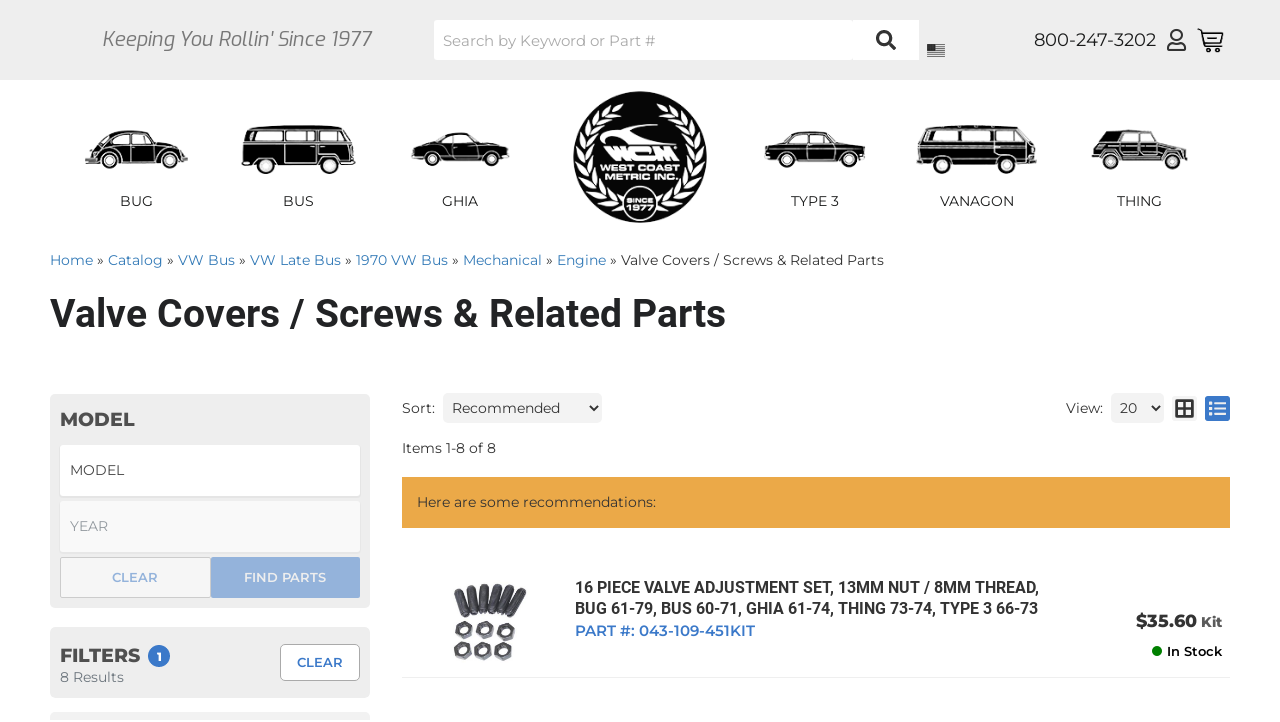

--- FILE ---
content_type: text/html; charset=utf-8
request_url: https://www.westcoastmetric.com/c-1172991-1970-vw-bus-mechanical-engine-valve-covers-screws-related-parts.html
body_size: 38287
content:




<!DOCTYPE html>
<!--[if lt IE 7]> <html class="no-js lt-ie9 lt-ie8 lt-ie7" lang="en"> <![endif]-->
<!--[if IE 7]>  <html class="no-js lt-ie9 lt-ie8" lang="en"> <![endif]-->
<!--[if IE 8]>  <html class="no-js lt-ie9" lang="en"> <![endif]-->
<!--[if gt IE 8]><!--> <html class="no-js" lang="en"> <!--<![endif]-->
<head>

<!-- META TAGS -->
<meta charset="utf-8"><script type="text/javascript">(window.NREUM||(NREUM={})).init={privacy:{cookies_enabled:true},ajax:{deny_list:["bam.nr-data.net"]},feature_flags:["soft_nav"],distributed_tracing:{enabled:true}};(window.NREUM||(NREUM={})).loader_config={agentID:"1103356793",accountID:"3906469",trustKey:"3906469",xpid:"Vw8HV1JVARABVFVSBwgBVlYH",licenseKey:"NRJS-5114e709e7357dfdb01",applicationID:"1040096026",browserID:"1103356793"};;/*! For license information please see nr-loader-spa-1.308.0.min.js.LICENSE.txt */
(()=>{var e,t,r={384:(e,t,r)=>{"use strict";r.d(t,{NT:()=>a,US:()=>u,Zm:()=>o,bQ:()=>d,dV:()=>c,pV:()=>l});var n=r(6154),i=r(1863),s=r(1910);const a={beacon:"bam.nr-data.net",errorBeacon:"bam.nr-data.net"};function o(){return n.gm.NREUM||(n.gm.NREUM={}),void 0===n.gm.newrelic&&(n.gm.newrelic=n.gm.NREUM),n.gm.NREUM}function c(){let e=o();return e.o||(e.o={ST:n.gm.setTimeout,SI:n.gm.setImmediate||n.gm.setInterval,CT:n.gm.clearTimeout,XHR:n.gm.XMLHttpRequest,REQ:n.gm.Request,EV:n.gm.Event,PR:n.gm.Promise,MO:n.gm.MutationObserver,FETCH:n.gm.fetch,WS:n.gm.WebSocket},(0,s.i)(...Object.values(e.o))),e}function d(e,t){let r=o();r.initializedAgents??={},t.initializedAt={ms:(0,i.t)(),date:new Date},r.initializedAgents[e]=t}function u(e,t){o()[e]=t}function l(){return function(){let e=o();const t=e.info||{};e.info={beacon:a.beacon,errorBeacon:a.errorBeacon,...t}}(),function(){let e=o();const t=e.init||{};e.init={...t}}(),c(),function(){let e=o();const t=e.loader_config||{};e.loader_config={...t}}(),o()}},782:(e,t,r)=>{"use strict";r.d(t,{T:()=>n});const n=r(860).K7.pageViewTiming},860:(e,t,r)=>{"use strict";r.d(t,{$J:()=>u,K7:()=>c,P3:()=>d,XX:()=>i,Yy:()=>o,df:()=>s,qY:()=>n,v4:()=>a});const n="events",i="jserrors",s="browser/blobs",a="rum",o="browser/logs",c={ajax:"ajax",genericEvents:"generic_events",jserrors:i,logging:"logging",metrics:"metrics",pageAction:"page_action",pageViewEvent:"page_view_event",pageViewTiming:"page_view_timing",sessionReplay:"session_replay",sessionTrace:"session_trace",softNav:"soft_navigations",spa:"spa"},d={[c.pageViewEvent]:1,[c.pageViewTiming]:2,[c.metrics]:3,[c.jserrors]:4,[c.spa]:5,[c.ajax]:6,[c.sessionTrace]:7,[c.softNav]:8,[c.sessionReplay]:9,[c.logging]:10,[c.genericEvents]:11},u={[c.pageViewEvent]:a,[c.pageViewTiming]:n,[c.ajax]:n,[c.spa]:n,[c.softNav]:n,[c.metrics]:i,[c.jserrors]:i,[c.sessionTrace]:s,[c.sessionReplay]:s,[c.logging]:o,[c.genericEvents]:"ins"}},944:(e,t,r)=>{"use strict";r.d(t,{R:()=>i});var n=r(3241);function i(e,t){"function"==typeof console.debug&&(console.debug("New Relic Warning: https://github.com/newrelic/newrelic-browser-agent/blob/main/docs/warning-codes.md#".concat(e),t),(0,n.W)({agentIdentifier:null,drained:null,type:"data",name:"warn",feature:"warn",data:{code:e,secondary:t}}))}},993:(e,t,r)=>{"use strict";r.d(t,{A$:()=>s,ET:()=>a,TZ:()=>o,p_:()=>i});var n=r(860);const i={ERROR:"ERROR",WARN:"WARN",INFO:"INFO",DEBUG:"DEBUG",TRACE:"TRACE"},s={OFF:0,ERROR:1,WARN:2,INFO:3,DEBUG:4,TRACE:5},a="log",o=n.K7.logging},1541:(e,t,r)=>{"use strict";r.d(t,{U:()=>i,f:()=>n});const n={MFE:"MFE",BA:"BA"};function i(e,t){if(2!==t?.harvestEndpointVersion)return{};const r=t.agentRef.runtime.appMetadata.agents[0].entityGuid;return e?{"source.id":e.id,"source.name":e.name,"source.type":e.type,"parent.id":e.parent?.id||r,"parent.type":e.parent?.type||n.BA}:{"entity.guid":r,appId:t.agentRef.info.applicationID}}},1687:(e,t,r)=>{"use strict";r.d(t,{Ak:()=>d,Ze:()=>h,x3:()=>u});var n=r(3241),i=r(7836),s=r(3606),a=r(860),o=r(2646);const c={};function d(e,t){const r={staged:!1,priority:a.P3[t]||0};l(e),c[e].get(t)||c[e].set(t,r)}function u(e,t){e&&c[e]&&(c[e].get(t)&&c[e].delete(t),p(e,t,!1),c[e].size&&f(e))}function l(e){if(!e)throw new Error("agentIdentifier required");c[e]||(c[e]=new Map)}function h(e="",t="feature",r=!1){if(l(e),!e||!c[e].get(t)||r)return p(e,t);c[e].get(t).staged=!0,f(e)}function f(e){const t=Array.from(c[e]);t.every(([e,t])=>t.staged)&&(t.sort((e,t)=>e[1].priority-t[1].priority),t.forEach(([t])=>{c[e].delete(t),p(e,t)}))}function p(e,t,r=!0){const a=e?i.ee.get(e):i.ee,c=s.i.handlers;if(!a.aborted&&a.backlog&&c){if((0,n.W)({agentIdentifier:e,type:"lifecycle",name:"drain",feature:t}),r){const e=a.backlog[t],r=c[t];if(r){for(let t=0;e&&t<e.length;++t)g(e[t],r);Object.entries(r).forEach(([e,t])=>{Object.values(t||{}).forEach(t=>{t[0]?.on&&t[0]?.context()instanceof o.y&&t[0].on(e,t[1])})})}}a.isolatedBacklog||delete c[t],a.backlog[t]=null,a.emit("drain-"+t,[])}}function g(e,t){var r=e[1];Object.values(t[r]||{}).forEach(t=>{var r=e[0];if(t[0]===r){var n=t[1],i=e[3],s=e[2];n.apply(i,s)}})}},1738:(e,t,r)=>{"use strict";r.d(t,{U:()=>f,Y:()=>h});var n=r(3241),i=r(9908),s=r(1863),a=r(944),o=r(5701),c=r(3969),d=r(8362),u=r(860),l=r(4261);function h(e,t,r,s){const h=s||r;!h||h[e]&&h[e]!==d.d.prototype[e]||(h[e]=function(){(0,i.p)(c.xV,["API/"+e+"/called"],void 0,u.K7.metrics,r.ee),(0,n.W)({agentIdentifier:r.agentIdentifier,drained:!!o.B?.[r.agentIdentifier],type:"data",name:"api",feature:l.Pl+e,data:{}});try{return t.apply(this,arguments)}catch(e){(0,a.R)(23,e)}})}function f(e,t,r,n,a){const o=e.info;null===r?delete o.jsAttributes[t]:o.jsAttributes[t]=r,(a||null===r)&&(0,i.p)(l.Pl+n,[(0,s.t)(),t,r],void 0,"session",e.ee)}},1741:(e,t,r)=>{"use strict";r.d(t,{W:()=>s});var n=r(944),i=r(4261);class s{#e(e,...t){if(this[e]!==s.prototype[e])return this[e](...t);(0,n.R)(35,e)}addPageAction(e,t){return this.#e(i.hG,e,t)}register(e){return this.#e(i.eY,e)}recordCustomEvent(e,t){return this.#e(i.fF,e,t)}setPageViewName(e,t){return this.#e(i.Fw,e,t)}setCustomAttribute(e,t,r){return this.#e(i.cD,e,t,r)}noticeError(e,t){return this.#e(i.o5,e,t)}setUserId(e,t=!1){return this.#e(i.Dl,e,t)}setApplicationVersion(e){return this.#e(i.nb,e)}setErrorHandler(e){return this.#e(i.bt,e)}addRelease(e,t){return this.#e(i.k6,e,t)}log(e,t){return this.#e(i.$9,e,t)}start(){return this.#e(i.d3)}finished(e){return this.#e(i.BL,e)}recordReplay(){return this.#e(i.CH)}pauseReplay(){return this.#e(i.Tb)}addToTrace(e){return this.#e(i.U2,e)}setCurrentRouteName(e){return this.#e(i.PA,e)}interaction(e){return this.#e(i.dT,e)}wrapLogger(e,t,r){return this.#e(i.Wb,e,t,r)}measure(e,t){return this.#e(i.V1,e,t)}consent(e){return this.#e(i.Pv,e)}}},1863:(e,t,r)=>{"use strict";function n(){return Math.floor(performance.now())}r.d(t,{t:()=>n})},1910:(e,t,r)=>{"use strict";r.d(t,{i:()=>s});var n=r(944);const i=new Map;function s(...e){return e.every(e=>{if(i.has(e))return i.get(e);const t="function"==typeof e?e.toString():"",r=t.includes("[native code]"),s=t.includes("nrWrapper");return r||s||(0,n.R)(64,e?.name||t),i.set(e,r),r})}},2555:(e,t,r)=>{"use strict";r.d(t,{D:()=>o,f:()=>a});var n=r(384),i=r(8122);const s={beacon:n.NT.beacon,errorBeacon:n.NT.errorBeacon,licenseKey:void 0,applicationID:void 0,sa:void 0,queueTime:void 0,applicationTime:void 0,ttGuid:void 0,user:void 0,account:void 0,product:void 0,extra:void 0,jsAttributes:{},userAttributes:void 0,atts:void 0,transactionName:void 0,tNamePlain:void 0};function a(e){try{return!!e.licenseKey&&!!e.errorBeacon&&!!e.applicationID}catch(e){return!1}}const o=e=>(0,i.a)(e,s)},2614:(e,t,r)=>{"use strict";r.d(t,{BB:()=>a,H3:()=>n,g:()=>d,iL:()=>c,tS:()=>o,uh:()=>i,wk:()=>s});const n="NRBA",i="SESSION",s=144e5,a=18e5,o={STARTED:"session-started",PAUSE:"session-pause",RESET:"session-reset",RESUME:"session-resume",UPDATE:"session-update"},c={SAME_TAB:"same-tab",CROSS_TAB:"cross-tab"},d={OFF:0,FULL:1,ERROR:2}},2646:(e,t,r)=>{"use strict";r.d(t,{y:()=>n});class n{constructor(e){this.contextId=e}}},2843:(e,t,r)=>{"use strict";r.d(t,{G:()=>s,u:()=>i});var n=r(3878);function i(e,t=!1,r,i){(0,n.DD)("visibilitychange",function(){if(t)return void("hidden"===document.visibilityState&&e());e(document.visibilityState)},r,i)}function s(e,t,r){(0,n.sp)("pagehide",e,t,r)}},3241:(e,t,r)=>{"use strict";r.d(t,{W:()=>s});var n=r(6154);const i="newrelic";function s(e={}){try{n.gm.dispatchEvent(new CustomEvent(i,{detail:e}))}catch(e){}}},3304:(e,t,r)=>{"use strict";r.d(t,{A:()=>s});var n=r(7836);const i=()=>{const e=new WeakSet;return(t,r)=>{if("object"==typeof r&&null!==r){if(e.has(r))return;e.add(r)}return r}};function s(e){try{return JSON.stringify(e,i())??""}catch(e){try{n.ee.emit("internal-error",[e])}catch(e){}return""}}},3333:(e,t,r)=>{"use strict";r.d(t,{$v:()=>u,TZ:()=>n,Xh:()=>c,Zp:()=>i,kd:()=>d,mq:()=>o,nf:()=>a,qN:()=>s});const n=r(860).K7.genericEvents,i=["auxclick","click","copy","keydown","paste","scrollend"],s=["focus","blur"],a=4,o=1e3,c=2e3,d=["PageAction","UserAction","BrowserPerformance"],u={RESOURCES:"experimental.resources",REGISTER:"register"}},3434:(e,t,r)=>{"use strict";r.d(t,{Jt:()=>s,YM:()=>d});var n=r(7836),i=r(5607);const s="nr@original:".concat(i.W),a=50;var o=Object.prototype.hasOwnProperty,c=!1;function d(e,t){return e||(e=n.ee),r.inPlace=function(e,t,n,i,s){n||(n="");const a="-"===n.charAt(0);for(let o=0;o<t.length;o++){const c=t[o],d=e[c];l(d)||(e[c]=r(d,a?c+n:n,i,c,s))}},r.flag=s,r;function r(t,r,n,c,d){return l(t)?t:(r||(r=""),nrWrapper[s]=t,function(e,t,r){if(Object.defineProperty&&Object.keys)try{return Object.keys(e).forEach(function(r){Object.defineProperty(t,r,{get:function(){return e[r]},set:function(t){return e[r]=t,t}})}),t}catch(e){u([e],r)}for(var n in e)o.call(e,n)&&(t[n]=e[n])}(t,nrWrapper,e),nrWrapper);function nrWrapper(){var s,o,l,h;let f;try{o=this,s=[...arguments],l="function"==typeof n?n(s,o):n||{}}catch(t){u([t,"",[s,o,c],l],e)}i(r+"start",[s,o,c],l,d);const p=performance.now();let g;try{return h=t.apply(o,s),g=performance.now(),h}catch(e){throw g=performance.now(),i(r+"err",[s,o,e],l,d),f=e,f}finally{const e=g-p,t={start:p,end:g,duration:e,isLongTask:e>=a,methodName:c,thrownError:f};t.isLongTask&&i("long-task",[t,o],l,d),i(r+"end",[s,o,h],l,d)}}}function i(r,n,i,s){if(!c||t){var a=c;c=!0;try{e.emit(r,n,i,t,s)}catch(t){u([t,r,n,i],e)}c=a}}}function u(e,t){t||(t=n.ee);try{t.emit("internal-error",e)}catch(e){}}function l(e){return!(e&&"function"==typeof e&&e.apply&&!e[s])}},3606:(e,t,r)=>{"use strict";r.d(t,{i:()=>s});var n=r(9908);s.on=a;var i=s.handlers={};function s(e,t,r,s){a(s||n.d,i,e,t,r)}function a(e,t,r,i,s){s||(s="feature"),e||(e=n.d);var a=t[s]=t[s]||{};(a[r]=a[r]||[]).push([e,i])}},3738:(e,t,r)=>{"use strict";r.d(t,{He:()=>i,Kp:()=>o,Lc:()=>d,Rz:()=>u,TZ:()=>n,bD:()=>s,d3:()=>a,jx:()=>l,sl:()=>h,uP:()=>c});const n=r(860).K7.sessionTrace,i="bstResource",s="resource",a="-start",o="-end",c="fn"+a,d="fn"+o,u="pushState",l=1e3,h=3e4},3785:(e,t,r)=>{"use strict";r.d(t,{R:()=>c,b:()=>d});var n=r(9908),i=r(1863),s=r(860),a=r(3969),o=r(993);function c(e,t,r={},c=o.p_.INFO,d=!0,u,l=(0,i.t)()){(0,n.p)(a.xV,["API/logging/".concat(c.toLowerCase(),"/called")],void 0,s.K7.metrics,e),(0,n.p)(o.ET,[l,t,r,c,d,u],void 0,s.K7.logging,e)}function d(e){return"string"==typeof e&&Object.values(o.p_).some(t=>t===e.toUpperCase().trim())}},3878:(e,t,r)=>{"use strict";function n(e,t){return{capture:e,passive:!1,signal:t}}function i(e,t,r=!1,i){window.addEventListener(e,t,n(r,i))}function s(e,t,r=!1,i){document.addEventListener(e,t,n(r,i))}r.d(t,{DD:()=>s,jT:()=>n,sp:()=>i})},3962:(e,t,r)=>{"use strict";r.d(t,{AM:()=>a,O2:()=>l,OV:()=>s,Qu:()=>h,TZ:()=>c,ih:()=>f,pP:()=>o,t1:()=>u,tC:()=>i,wD:()=>d});var n=r(860);const i=["click","keydown","submit"],s="popstate",a="api",o="initialPageLoad",c=n.K7.softNav,d=5e3,u=500,l={INITIAL_PAGE_LOAD:"",ROUTE_CHANGE:1,UNSPECIFIED:2},h={INTERACTION:1,AJAX:2,CUSTOM_END:3,CUSTOM_TRACER:4},f={IP:"in progress",PF:"pending finish",FIN:"finished",CAN:"cancelled"}},3969:(e,t,r)=>{"use strict";r.d(t,{TZ:()=>n,XG:()=>o,rs:()=>i,xV:()=>a,z_:()=>s});const n=r(860).K7.metrics,i="sm",s="cm",a="storeSupportabilityMetrics",o="storeEventMetrics"},4234:(e,t,r)=>{"use strict";r.d(t,{W:()=>s});var n=r(7836),i=r(1687);class s{constructor(e,t){this.agentIdentifier=e,this.ee=n.ee.get(e),this.featureName=t,this.blocked=!1}deregisterDrain(){(0,i.x3)(this.agentIdentifier,this.featureName)}}},4261:(e,t,r)=>{"use strict";r.d(t,{$9:()=>u,BL:()=>c,CH:()=>p,Dl:()=>R,Fw:()=>w,PA:()=>v,Pl:()=>n,Pv:()=>A,Tb:()=>h,U2:()=>a,V1:()=>E,Wb:()=>T,bt:()=>y,cD:()=>b,d3:()=>x,dT:()=>d,eY:()=>g,fF:()=>f,hG:()=>s,hw:()=>i,k6:()=>o,nb:()=>m,o5:()=>l});const n="api-",i=n+"ixn-",s="addPageAction",a="addToTrace",o="addRelease",c="finished",d="interaction",u="log",l="noticeError",h="pauseReplay",f="recordCustomEvent",p="recordReplay",g="register",m="setApplicationVersion",v="setCurrentRouteName",b="setCustomAttribute",y="setErrorHandler",w="setPageViewName",R="setUserId",x="start",T="wrapLogger",E="measure",A="consent"},5205:(e,t,r)=>{"use strict";r.d(t,{j:()=>S});var n=r(384),i=r(1741);var s=r(2555),a=r(3333);const o=e=>{if(!e||"string"!=typeof e)return!1;try{document.createDocumentFragment().querySelector(e)}catch{return!1}return!0};var c=r(2614),d=r(944),u=r(8122);const l="[data-nr-mask]",h=e=>(0,u.a)(e,(()=>{const e={feature_flags:[],experimental:{allow_registered_children:!1,resources:!1},mask_selector:"*",block_selector:"[data-nr-block]",mask_input_options:{color:!1,date:!1,"datetime-local":!1,email:!1,month:!1,number:!1,range:!1,search:!1,tel:!1,text:!1,time:!1,url:!1,week:!1,textarea:!1,select:!1,password:!0}};return{ajax:{deny_list:void 0,block_internal:!0,enabled:!0,autoStart:!0},api:{get allow_registered_children(){return e.feature_flags.includes(a.$v.REGISTER)||e.experimental.allow_registered_children},set allow_registered_children(t){e.experimental.allow_registered_children=t},duplicate_registered_data:!1},browser_consent_mode:{enabled:!1},distributed_tracing:{enabled:void 0,exclude_newrelic_header:void 0,cors_use_newrelic_header:void 0,cors_use_tracecontext_headers:void 0,allowed_origins:void 0},get feature_flags(){return e.feature_flags},set feature_flags(t){e.feature_flags=t},generic_events:{enabled:!0,autoStart:!0},harvest:{interval:30},jserrors:{enabled:!0,autoStart:!0},logging:{enabled:!0,autoStart:!0},metrics:{enabled:!0,autoStart:!0},obfuscate:void 0,page_action:{enabled:!0},page_view_event:{enabled:!0,autoStart:!0},page_view_timing:{enabled:!0,autoStart:!0},performance:{capture_marks:!1,capture_measures:!1,capture_detail:!0,resources:{get enabled(){return e.feature_flags.includes(a.$v.RESOURCES)||e.experimental.resources},set enabled(t){e.experimental.resources=t},asset_types:[],first_party_domains:[],ignore_newrelic:!0}},privacy:{cookies_enabled:!0},proxy:{assets:void 0,beacon:void 0},session:{expiresMs:c.wk,inactiveMs:c.BB},session_replay:{autoStart:!0,enabled:!1,preload:!1,sampling_rate:10,error_sampling_rate:100,collect_fonts:!1,inline_images:!1,fix_stylesheets:!0,mask_all_inputs:!0,get mask_text_selector(){return e.mask_selector},set mask_text_selector(t){o(t)?e.mask_selector="".concat(t,",").concat(l):""===t||null===t?e.mask_selector=l:(0,d.R)(5,t)},get block_class(){return"nr-block"},get ignore_class(){return"nr-ignore"},get mask_text_class(){return"nr-mask"},get block_selector(){return e.block_selector},set block_selector(t){o(t)?e.block_selector+=",".concat(t):""!==t&&(0,d.R)(6,t)},get mask_input_options(){return e.mask_input_options},set mask_input_options(t){t&&"object"==typeof t?e.mask_input_options={...t,password:!0}:(0,d.R)(7,t)}},session_trace:{enabled:!0,autoStart:!0},soft_navigations:{enabled:!0,autoStart:!0},spa:{enabled:!0,autoStart:!0},ssl:void 0,user_actions:{enabled:!0,elementAttributes:["id","className","tagName","type"]}}})());var f=r(6154),p=r(9324);let g=0;const m={buildEnv:p.F3,distMethod:p.Xs,version:p.xv,originTime:f.WN},v={consented:!1},b={appMetadata:{},get consented(){return this.session?.state?.consent||v.consented},set consented(e){v.consented=e},customTransaction:void 0,denyList:void 0,disabled:!1,harvester:void 0,isolatedBacklog:!1,isRecording:!1,loaderType:void 0,maxBytes:3e4,obfuscator:void 0,onerror:void 0,ptid:void 0,releaseIds:{},session:void 0,timeKeeper:void 0,registeredEntities:[],jsAttributesMetadata:{bytes:0},get harvestCount(){return++g}},y=e=>{const t=(0,u.a)(e,b),r=Object.keys(m).reduce((e,t)=>(e[t]={value:m[t],writable:!1,configurable:!0,enumerable:!0},e),{});return Object.defineProperties(t,r)};var w=r(5701);const R=e=>{const t=e.startsWith("http");e+="/",r.p=t?e:"https://"+e};var x=r(7836),T=r(3241);const E={accountID:void 0,trustKey:void 0,agentID:void 0,licenseKey:void 0,applicationID:void 0,xpid:void 0},A=e=>(0,u.a)(e,E),_=new Set;function S(e,t={},r,a){let{init:o,info:c,loader_config:d,runtime:u={},exposed:l=!0}=t;if(!c){const e=(0,n.pV)();o=e.init,c=e.info,d=e.loader_config}e.init=h(o||{}),e.loader_config=A(d||{}),c.jsAttributes??={},f.bv&&(c.jsAttributes.isWorker=!0),e.info=(0,s.D)(c);const p=e.init,g=[c.beacon,c.errorBeacon];_.has(e.agentIdentifier)||(p.proxy.assets&&(R(p.proxy.assets),g.push(p.proxy.assets)),p.proxy.beacon&&g.push(p.proxy.beacon),e.beacons=[...g],function(e){const t=(0,n.pV)();Object.getOwnPropertyNames(i.W.prototype).forEach(r=>{const n=i.W.prototype[r];if("function"!=typeof n||"constructor"===n)return;let s=t[r];e[r]&&!1!==e.exposed&&"micro-agent"!==e.runtime?.loaderType&&(t[r]=(...t)=>{const n=e[r](...t);return s?s(...t):n})})}(e),(0,n.US)("activatedFeatures",w.B)),u.denyList=[...p.ajax.deny_list||[],...p.ajax.block_internal?g:[]],u.ptid=e.agentIdentifier,u.loaderType=r,e.runtime=y(u),_.has(e.agentIdentifier)||(e.ee=x.ee.get(e.agentIdentifier),e.exposed=l,(0,T.W)({agentIdentifier:e.agentIdentifier,drained:!!w.B?.[e.agentIdentifier],type:"lifecycle",name:"initialize",feature:void 0,data:e.config})),_.add(e.agentIdentifier)}},5270:(e,t,r)=>{"use strict";r.d(t,{Aw:()=>a,SR:()=>s,rF:()=>o});var n=r(384),i=r(7767);function s(e){return!!(0,n.dV)().o.MO&&(0,i.V)(e)&&!0===e?.session_trace.enabled}function a(e){return!0===e?.session_replay.preload&&s(e)}function o(e,t){try{if("string"==typeof t?.type){if("password"===t.type.toLowerCase())return"*".repeat(e?.length||0);if(void 0!==t?.dataset?.nrUnmask||t?.classList?.contains("nr-unmask"))return e}}catch(e){}return"string"==typeof e?e.replace(/[\S]/g,"*"):"*".repeat(e?.length||0)}},5289:(e,t,r)=>{"use strict";r.d(t,{GG:()=>a,Qr:()=>c,sB:()=>o});var n=r(3878),i=r(6389);function s(){return"undefined"==typeof document||"complete"===document.readyState}function a(e,t){if(s())return e();const r=(0,i.J)(e),a=setInterval(()=>{s()&&(clearInterval(a),r())},500);(0,n.sp)("load",r,t)}function o(e){if(s())return e();(0,n.DD)("DOMContentLoaded",e)}function c(e){if(s())return e();(0,n.sp)("popstate",e)}},5607:(e,t,r)=>{"use strict";r.d(t,{W:()=>n});const n=(0,r(9566).bz)()},5701:(e,t,r)=>{"use strict";r.d(t,{B:()=>s,t:()=>a});var n=r(3241);const i=new Set,s={};function a(e,t){const r=t.agentIdentifier;s[r]??={},e&&"object"==typeof e&&(i.has(r)||(t.ee.emit("rumresp",[e]),s[r]=e,i.add(r),(0,n.W)({agentIdentifier:r,loaded:!0,drained:!0,type:"lifecycle",name:"load",feature:void 0,data:e})))}},6154:(e,t,r)=>{"use strict";r.d(t,{OF:()=>d,RI:()=>i,WN:()=>h,bv:()=>s,eN:()=>f,gm:()=>a,lR:()=>l,m:()=>c,mw:()=>o,sb:()=>u});var n=r(1863);const i="undefined"!=typeof window&&!!window.document,s="undefined"!=typeof WorkerGlobalScope&&("undefined"!=typeof self&&self instanceof WorkerGlobalScope&&self.navigator instanceof WorkerNavigator||"undefined"!=typeof globalThis&&globalThis instanceof WorkerGlobalScope&&globalThis.navigator instanceof WorkerNavigator),a=i?window:"undefined"!=typeof WorkerGlobalScope&&("undefined"!=typeof self&&self instanceof WorkerGlobalScope&&self||"undefined"!=typeof globalThis&&globalThis instanceof WorkerGlobalScope&&globalThis),o=Boolean("hidden"===a?.document?.visibilityState),c=""+a?.location,d=/iPad|iPhone|iPod/.test(a.navigator?.userAgent),u=d&&"undefined"==typeof SharedWorker,l=(()=>{const e=a.navigator?.userAgent?.match(/Firefox[/\s](\d+\.\d+)/);return Array.isArray(e)&&e.length>=2?+e[1]:0})(),h=Date.now()-(0,n.t)(),f=()=>"undefined"!=typeof PerformanceNavigationTiming&&a?.performance?.getEntriesByType("navigation")?.[0]?.responseStart},6344:(e,t,r)=>{"use strict";r.d(t,{BB:()=>u,Qb:()=>l,TZ:()=>i,Ug:()=>a,Vh:()=>s,_s:()=>o,bc:()=>d,yP:()=>c});var n=r(2614);const i=r(860).K7.sessionReplay,s="errorDuringReplay",a=.12,o={DomContentLoaded:0,Load:1,FullSnapshot:2,IncrementalSnapshot:3,Meta:4,Custom:5},c={[n.g.ERROR]:15e3,[n.g.FULL]:3e5,[n.g.OFF]:0},d={RESET:{message:"Session was reset",sm:"Reset"},IMPORT:{message:"Recorder failed to import",sm:"Import"},TOO_MANY:{message:"429: Too Many Requests",sm:"Too-Many"},TOO_BIG:{message:"Payload was too large",sm:"Too-Big"},CROSS_TAB:{message:"Session Entity was set to OFF on another tab",sm:"Cross-Tab"},ENTITLEMENTS:{message:"Session Replay is not allowed and will not be started",sm:"Entitlement"}},u=5e3,l={API:"api",RESUME:"resume",SWITCH_TO_FULL:"switchToFull",INITIALIZE:"initialize",PRELOAD:"preload"}},6389:(e,t,r)=>{"use strict";function n(e,t=500,r={}){const n=r?.leading||!1;let i;return(...r)=>{n&&void 0===i&&(e.apply(this,r),i=setTimeout(()=>{i=clearTimeout(i)},t)),n||(clearTimeout(i),i=setTimeout(()=>{e.apply(this,r)},t))}}function i(e){let t=!1;return(...r)=>{t||(t=!0,e.apply(this,r))}}r.d(t,{J:()=>i,s:()=>n})},6630:(e,t,r)=>{"use strict";r.d(t,{T:()=>n});const n=r(860).K7.pageViewEvent},6774:(e,t,r)=>{"use strict";r.d(t,{T:()=>n});const n=r(860).K7.jserrors},7295:(e,t,r)=>{"use strict";r.d(t,{Xv:()=>a,gX:()=>i,iW:()=>s});var n=[];function i(e){if(!e||s(e))return!1;if(0===n.length)return!0;if("*"===n[0].hostname)return!1;for(var t=0;t<n.length;t++){var r=n[t];if(r.hostname.test(e.hostname)&&r.pathname.test(e.pathname))return!1}return!0}function s(e){return void 0===e.hostname}function a(e){if(n=[],e&&e.length)for(var t=0;t<e.length;t++){let r=e[t];if(!r)continue;if("*"===r)return void(n=[{hostname:"*"}]);0===r.indexOf("http://")?r=r.substring(7):0===r.indexOf("https://")&&(r=r.substring(8));const i=r.indexOf("/");let s,a;i>0?(s=r.substring(0,i),a=r.substring(i)):(s=r,a="*");let[c]=s.split(":");n.push({hostname:o(c),pathname:o(a,!0)})}}function o(e,t=!1){const r=e.replace(/[.+?^${}()|[\]\\]/g,e=>"\\"+e).replace(/\*/g,".*?");return new RegExp((t?"^":"")+r+"$")}},7485:(e,t,r)=>{"use strict";r.d(t,{D:()=>i});var n=r(6154);function i(e){if(0===(e||"").indexOf("data:"))return{protocol:"data"};try{const t=new URL(e,location.href),r={port:t.port,hostname:t.hostname,pathname:t.pathname,search:t.search,protocol:t.protocol.slice(0,t.protocol.indexOf(":")),sameOrigin:t.protocol===n.gm?.location?.protocol&&t.host===n.gm?.location?.host};return r.port&&""!==r.port||("http:"===t.protocol&&(r.port="80"),"https:"===t.protocol&&(r.port="443")),r.pathname&&""!==r.pathname?r.pathname.startsWith("/")||(r.pathname="/".concat(r.pathname)):r.pathname="/",r}catch(e){return{}}}},7699:(e,t,r)=>{"use strict";r.d(t,{It:()=>s,KC:()=>o,No:()=>i,qh:()=>a});var n=r(860);const i=16e3,s=1e6,a="SESSION_ERROR",o={[n.K7.logging]:!0,[n.K7.genericEvents]:!1,[n.K7.jserrors]:!1,[n.K7.ajax]:!1}},7767:(e,t,r)=>{"use strict";r.d(t,{V:()=>i});var n=r(6154);const i=e=>n.RI&&!0===e?.privacy.cookies_enabled},7836:(e,t,r)=>{"use strict";r.d(t,{P:()=>o,ee:()=>c});var n=r(384),i=r(8990),s=r(2646),a=r(5607);const o="nr@context:".concat(a.W),c=function e(t,r){var n={},a={},u={},l=!1;try{l=16===r.length&&d.initializedAgents?.[r]?.runtime.isolatedBacklog}catch(e){}var h={on:p,addEventListener:p,removeEventListener:function(e,t){var r=n[e];if(!r)return;for(var i=0;i<r.length;i++)r[i]===t&&r.splice(i,1)},emit:function(e,r,n,i,s){!1!==s&&(s=!0);if(c.aborted&&!i)return;t&&s&&t.emit(e,r,n);var o=f(n);g(e).forEach(e=>{e.apply(o,r)});var d=v()[a[e]];d&&d.push([h,e,r,o]);return o},get:m,listeners:g,context:f,buffer:function(e,t){const r=v();if(t=t||"feature",h.aborted)return;Object.entries(e||{}).forEach(([e,n])=>{a[n]=t,t in r||(r[t]=[])})},abort:function(){h._aborted=!0,Object.keys(h.backlog).forEach(e=>{delete h.backlog[e]})},isBuffering:function(e){return!!v()[a[e]]},debugId:r,backlog:l?{}:t&&"object"==typeof t.backlog?t.backlog:{},isolatedBacklog:l};return Object.defineProperty(h,"aborted",{get:()=>{let e=h._aborted||!1;return e||(t&&(e=t.aborted),e)}}),h;function f(e){return e&&e instanceof s.y?e:e?(0,i.I)(e,o,()=>new s.y(o)):new s.y(o)}function p(e,t){n[e]=g(e).concat(t)}function g(e){return n[e]||[]}function m(t){return u[t]=u[t]||e(h,t)}function v(){return h.backlog}}(void 0,"globalEE"),d=(0,n.Zm)();d.ee||(d.ee=c)},8122:(e,t,r)=>{"use strict";r.d(t,{a:()=>i});var n=r(944);function i(e,t){try{if(!e||"object"!=typeof e)return(0,n.R)(3);if(!t||"object"!=typeof t)return(0,n.R)(4);const r=Object.create(Object.getPrototypeOf(t),Object.getOwnPropertyDescriptors(t)),s=0===Object.keys(r).length?e:r;for(let a in s)if(void 0!==e[a])try{if(null===e[a]){r[a]=null;continue}Array.isArray(e[a])&&Array.isArray(t[a])?r[a]=Array.from(new Set([...e[a],...t[a]])):"object"==typeof e[a]&&"object"==typeof t[a]?r[a]=i(e[a],t[a]):r[a]=e[a]}catch(e){r[a]||(0,n.R)(1,e)}return r}catch(e){(0,n.R)(2,e)}}},8139:(e,t,r)=>{"use strict";r.d(t,{u:()=>h});var n=r(7836),i=r(3434),s=r(8990),a=r(6154);const o={},c=a.gm.XMLHttpRequest,d="addEventListener",u="removeEventListener",l="nr@wrapped:".concat(n.P);function h(e){var t=function(e){return(e||n.ee).get("events")}(e);if(o[t.debugId]++)return t;o[t.debugId]=1;var r=(0,i.YM)(t,!0);function h(e){r.inPlace(e,[d,u],"-",p)}function p(e,t){return e[1]}return"getPrototypeOf"in Object&&(a.RI&&f(document,h),c&&f(c.prototype,h),f(a.gm,h)),t.on(d+"-start",function(e,t){var n=e[1];if(null!==n&&("function"==typeof n||"object"==typeof n)&&"newrelic"!==e[0]){var i=(0,s.I)(n,l,function(){var e={object:function(){if("function"!=typeof n.handleEvent)return;return n.handleEvent.apply(n,arguments)},function:n}[typeof n];return e?r(e,"fn-",null,e.name||"anonymous"):n});this.wrapped=e[1]=i}}),t.on(u+"-start",function(e){e[1]=this.wrapped||e[1]}),t}function f(e,t,...r){let n=e;for(;"object"==typeof n&&!Object.prototype.hasOwnProperty.call(n,d);)n=Object.getPrototypeOf(n);n&&t(n,...r)}},8362:(e,t,r)=>{"use strict";r.d(t,{d:()=>s});var n=r(9566),i=r(1741);class s extends i.W{agentIdentifier=(0,n.LA)(16)}},8374:(e,t,r)=>{r.nc=(()=>{try{return document?.currentScript?.nonce}catch(e){}return""})()},8990:(e,t,r)=>{"use strict";r.d(t,{I:()=>i});var n=Object.prototype.hasOwnProperty;function i(e,t,r){if(n.call(e,t))return e[t];var i=r();if(Object.defineProperty&&Object.keys)try{return Object.defineProperty(e,t,{value:i,writable:!0,enumerable:!1}),i}catch(e){}return e[t]=i,i}},9119:(e,t,r)=>{"use strict";r.d(t,{L:()=>s});var n=/([^?#]*)[^#]*(#[^?]*|$).*/,i=/([^?#]*)().*/;function s(e,t){return e?e.replace(t?n:i,"$1$2"):e}},9300:(e,t,r)=>{"use strict";r.d(t,{T:()=>n});const n=r(860).K7.ajax},9324:(e,t,r)=>{"use strict";r.d(t,{AJ:()=>a,F3:()=>i,Xs:()=>s,Yq:()=>o,xv:()=>n});const n="1.308.0",i="PROD",s="CDN",a="@newrelic/rrweb",o="1.0.1"},9566:(e,t,r)=>{"use strict";r.d(t,{LA:()=>o,ZF:()=>c,bz:()=>a,el:()=>d});var n=r(6154);const i="xxxxxxxx-xxxx-4xxx-yxxx-xxxxxxxxxxxx";function s(e,t){return e?15&e[t]:16*Math.random()|0}function a(){const e=n.gm?.crypto||n.gm?.msCrypto;let t,r=0;return e&&e.getRandomValues&&(t=e.getRandomValues(new Uint8Array(30))),i.split("").map(e=>"x"===e?s(t,r++).toString(16):"y"===e?(3&s()|8).toString(16):e).join("")}function o(e){const t=n.gm?.crypto||n.gm?.msCrypto;let r,i=0;t&&t.getRandomValues&&(r=t.getRandomValues(new Uint8Array(e)));const a=[];for(var o=0;o<e;o++)a.push(s(r,i++).toString(16));return a.join("")}function c(){return o(16)}function d(){return o(32)}},9908:(e,t,r)=>{"use strict";r.d(t,{d:()=>n,p:()=>i});var n=r(7836).ee.get("handle");function i(e,t,r,i,s){s?(s.buffer([e],i),s.emit(e,t,r)):(n.buffer([e],i),n.emit(e,t,r))}}},n={};function i(e){var t=n[e];if(void 0!==t)return t.exports;var s=n[e]={exports:{}};return r[e](s,s.exports,i),s.exports}i.m=r,i.d=(e,t)=>{for(var r in t)i.o(t,r)&&!i.o(e,r)&&Object.defineProperty(e,r,{enumerable:!0,get:t[r]})},i.f={},i.e=e=>Promise.all(Object.keys(i.f).reduce((t,r)=>(i.f[r](e,t),t),[])),i.u=e=>({212:"nr-spa-compressor",249:"nr-spa-recorder",478:"nr-spa"}[e]+"-1.308.0.min.js"),i.o=(e,t)=>Object.prototype.hasOwnProperty.call(e,t),e={},t="NRBA-1.308.0.PROD:",i.l=(r,n,s,a)=>{if(e[r])e[r].push(n);else{var o,c;if(void 0!==s)for(var d=document.getElementsByTagName("script"),u=0;u<d.length;u++){var l=d[u];if(l.getAttribute("src")==r||l.getAttribute("data-webpack")==t+s){o=l;break}}if(!o){c=!0;var h={478:"sha512-RSfSVnmHk59T/uIPbdSE0LPeqcEdF4/+XhfJdBuccH5rYMOEZDhFdtnh6X6nJk7hGpzHd9Ujhsy7lZEz/ORYCQ==",249:"sha512-ehJXhmntm85NSqW4MkhfQqmeKFulra3klDyY0OPDUE+sQ3GokHlPh1pmAzuNy//3j4ac6lzIbmXLvGQBMYmrkg==",212:"sha512-B9h4CR46ndKRgMBcK+j67uSR2RCnJfGefU+A7FrgR/k42ovXy5x/MAVFiSvFxuVeEk/pNLgvYGMp1cBSK/G6Fg=="};(o=document.createElement("script")).charset="utf-8",i.nc&&o.setAttribute("nonce",i.nc),o.setAttribute("data-webpack",t+s),o.src=r,0!==o.src.indexOf(window.location.origin+"/")&&(o.crossOrigin="anonymous"),h[a]&&(o.integrity=h[a])}e[r]=[n];var f=(t,n)=>{o.onerror=o.onload=null,clearTimeout(p);var i=e[r];if(delete e[r],o.parentNode&&o.parentNode.removeChild(o),i&&i.forEach(e=>e(n)),t)return t(n)},p=setTimeout(f.bind(null,void 0,{type:"timeout",target:o}),12e4);o.onerror=f.bind(null,o.onerror),o.onload=f.bind(null,o.onload),c&&document.head.appendChild(o)}},i.r=e=>{"undefined"!=typeof Symbol&&Symbol.toStringTag&&Object.defineProperty(e,Symbol.toStringTag,{value:"Module"}),Object.defineProperty(e,"__esModule",{value:!0})},i.p="https://js-agent.newrelic.com/",(()=>{var e={38:0,788:0};i.f.j=(t,r)=>{var n=i.o(e,t)?e[t]:void 0;if(0!==n)if(n)r.push(n[2]);else{var s=new Promise((r,i)=>n=e[t]=[r,i]);r.push(n[2]=s);var a=i.p+i.u(t),o=new Error;i.l(a,r=>{if(i.o(e,t)&&(0!==(n=e[t])&&(e[t]=void 0),n)){var s=r&&("load"===r.type?"missing":r.type),a=r&&r.target&&r.target.src;o.message="Loading chunk "+t+" failed: ("+s+": "+a+")",o.name="ChunkLoadError",o.type=s,o.request=a,n[1](o)}},"chunk-"+t,t)}};var t=(t,r)=>{var n,s,[a,o,c]=r,d=0;if(a.some(t=>0!==e[t])){for(n in o)i.o(o,n)&&(i.m[n]=o[n]);if(c)c(i)}for(t&&t(r);d<a.length;d++)s=a[d],i.o(e,s)&&e[s]&&e[s][0](),e[s]=0},r=self["webpackChunk:NRBA-1.308.0.PROD"]=self["webpackChunk:NRBA-1.308.0.PROD"]||[];r.forEach(t.bind(null,0)),r.push=t.bind(null,r.push.bind(r))})(),(()=>{"use strict";i(8374);var e=i(8362),t=i(860);const r=Object.values(t.K7);var n=i(5205);var s=i(9908),a=i(1863),o=i(4261),c=i(1738);var d=i(1687),u=i(4234),l=i(5289),h=i(6154),f=i(944),p=i(5270),g=i(7767),m=i(6389),v=i(7699);class b extends u.W{constructor(e,t){super(e.agentIdentifier,t),this.agentRef=e,this.abortHandler=void 0,this.featAggregate=void 0,this.loadedSuccessfully=void 0,this.onAggregateImported=new Promise(e=>{this.loadedSuccessfully=e}),this.deferred=Promise.resolve(),!1===e.init[this.featureName].autoStart?this.deferred=new Promise((t,r)=>{this.ee.on("manual-start-all",(0,m.J)(()=>{(0,d.Ak)(e.agentIdentifier,this.featureName),t()}))}):(0,d.Ak)(e.agentIdentifier,t)}importAggregator(e,t,r={}){if(this.featAggregate)return;const n=async()=>{let n;await this.deferred;try{if((0,g.V)(e.init)){const{setupAgentSession:t}=await i.e(478).then(i.bind(i,8766));n=t(e)}}catch(e){(0,f.R)(20,e),this.ee.emit("internal-error",[e]),(0,s.p)(v.qh,[e],void 0,this.featureName,this.ee)}try{if(!this.#t(this.featureName,n,e.init))return(0,d.Ze)(this.agentIdentifier,this.featureName),void this.loadedSuccessfully(!1);const{Aggregate:i}=await t();this.featAggregate=new i(e,r),e.runtime.harvester.initializedAggregates.push(this.featAggregate),this.loadedSuccessfully(!0)}catch(e){(0,f.R)(34,e),this.abortHandler?.(),(0,d.Ze)(this.agentIdentifier,this.featureName,!0),this.loadedSuccessfully(!1),this.ee&&this.ee.abort()}};h.RI?(0,l.GG)(()=>n(),!0):n()}#t(e,r,n){if(this.blocked)return!1;switch(e){case t.K7.sessionReplay:return(0,p.SR)(n)&&!!r;case t.K7.sessionTrace:return!!r;default:return!0}}}var y=i(6630),w=i(2614),R=i(3241);class x extends b{static featureName=y.T;constructor(e){var t;super(e,y.T),this.setupInspectionEvents(e.agentIdentifier),t=e,(0,c.Y)(o.Fw,function(e,r){"string"==typeof e&&("/"!==e.charAt(0)&&(e="/"+e),t.runtime.customTransaction=(r||"http://custom.transaction")+e,(0,s.p)(o.Pl+o.Fw,[(0,a.t)()],void 0,void 0,t.ee))},t),this.importAggregator(e,()=>i.e(478).then(i.bind(i,2467)))}setupInspectionEvents(e){const t=(t,r)=>{t&&(0,R.W)({agentIdentifier:e,timeStamp:t.timeStamp,loaded:"complete"===t.target.readyState,type:"window",name:r,data:t.target.location+""})};(0,l.sB)(e=>{t(e,"DOMContentLoaded")}),(0,l.GG)(e=>{t(e,"load")}),(0,l.Qr)(e=>{t(e,"navigate")}),this.ee.on(w.tS.UPDATE,(t,r)=>{(0,R.W)({agentIdentifier:e,type:"lifecycle",name:"session",data:r})})}}var T=i(384);class E extends e.d{constructor(e){var t;(super(),h.gm)?(this.features={},(0,T.bQ)(this.agentIdentifier,this),this.desiredFeatures=new Set(e.features||[]),this.desiredFeatures.add(x),(0,n.j)(this,e,e.loaderType||"agent"),t=this,(0,c.Y)(o.cD,function(e,r,n=!1){if("string"==typeof e){if(["string","number","boolean"].includes(typeof r)||null===r)return(0,c.U)(t,e,r,o.cD,n);(0,f.R)(40,typeof r)}else(0,f.R)(39,typeof e)},t),function(e){(0,c.Y)(o.Dl,function(t,r=!1){if("string"!=typeof t&&null!==t)return void(0,f.R)(41,typeof t);const n=e.info.jsAttributes["enduser.id"];r&&null!=n&&n!==t?(0,s.p)(o.Pl+"setUserIdAndResetSession",[t],void 0,"session",e.ee):(0,c.U)(e,"enduser.id",t,o.Dl,!0)},e)}(this),function(e){(0,c.Y)(o.nb,function(t){if("string"==typeof t||null===t)return(0,c.U)(e,"application.version",t,o.nb,!1);(0,f.R)(42,typeof t)},e)}(this),function(e){(0,c.Y)(o.d3,function(){e.ee.emit("manual-start-all")},e)}(this),function(e){(0,c.Y)(o.Pv,function(t=!0){if("boolean"==typeof t){if((0,s.p)(o.Pl+o.Pv,[t],void 0,"session",e.ee),e.runtime.consented=t,t){const t=e.features.page_view_event;t.onAggregateImported.then(e=>{const r=t.featAggregate;e&&!r.sentRum&&r.sendRum()})}}else(0,f.R)(65,typeof t)},e)}(this),this.run()):(0,f.R)(21)}get config(){return{info:this.info,init:this.init,loader_config:this.loader_config,runtime:this.runtime}}get api(){return this}run(){try{const e=function(e){const t={};return r.forEach(r=>{t[r]=!!e[r]?.enabled}),t}(this.init),n=[...this.desiredFeatures];n.sort((e,r)=>t.P3[e.featureName]-t.P3[r.featureName]),n.forEach(r=>{if(!e[r.featureName]&&r.featureName!==t.K7.pageViewEvent)return;if(r.featureName===t.K7.spa)return void(0,f.R)(67);const n=function(e){switch(e){case t.K7.ajax:return[t.K7.jserrors];case t.K7.sessionTrace:return[t.K7.ajax,t.K7.pageViewEvent];case t.K7.sessionReplay:return[t.K7.sessionTrace];case t.K7.pageViewTiming:return[t.K7.pageViewEvent];default:return[]}}(r.featureName).filter(e=>!(e in this.features));n.length>0&&(0,f.R)(36,{targetFeature:r.featureName,missingDependencies:n}),this.features[r.featureName]=new r(this)})}catch(e){(0,f.R)(22,e);for(const e in this.features)this.features[e].abortHandler?.();const t=(0,T.Zm)();delete t.initializedAgents[this.agentIdentifier]?.features,delete this.sharedAggregator;return t.ee.get(this.agentIdentifier).abort(),!1}}}var A=i(2843),_=i(782);class S extends b{static featureName=_.T;constructor(e){super(e,_.T),h.RI&&((0,A.u)(()=>(0,s.p)("docHidden",[(0,a.t)()],void 0,_.T,this.ee),!0),(0,A.G)(()=>(0,s.p)("winPagehide",[(0,a.t)()],void 0,_.T,this.ee)),this.importAggregator(e,()=>i.e(478).then(i.bind(i,9917))))}}var O=i(3969);class I extends b{static featureName=O.TZ;constructor(e){super(e,O.TZ),h.RI&&document.addEventListener("securitypolicyviolation",e=>{(0,s.p)(O.xV,["Generic/CSPViolation/Detected"],void 0,this.featureName,this.ee)}),this.importAggregator(e,()=>i.e(478).then(i.bind(i,6555)))}}var N=i(6774),P=i(3878),k=i(3304);class D{constructor(e,t,r,n,i){this.name="UncaughtError",this.message="string"==typeof e?e:(0,k.A)(e),this.sourceURL=t,this.line=r,this.column=n,this.__newrelic=i}}function C(e){return M(e)?e:new D(void 0!==e?.message?e.message:e,e?.filename||e?.sourceURL,e?.lineno||e?.line,e?.colno||e?.col,e?.__newrelic,e?.cause)}function j(e){const t="Unhandled Promise Rejection: ";if(!e?.reason)return;if(M(e.reason)){try{e.reason.message.startsWith(t)||(e.reason.message=t+e.reason.message)}catch(e){}return C(e.reason)}const r=C(e.reason);return(r.message||"").startsWith(t)||(r.message=t+r.message),r}function L(e){if(e.error instanceof SyntaxError&&!/:\d+$/.test(e.error.stack?.trim())){const t=new D(e.message,e.filename,e.lineno,e.colno,e.error.__newrelic,e.cause);return t.name=SyntaxError.name,t}return M(e.error)?e.error:C(e)}function M(e){return e instanceof Error&&!!e.stack}function H(e,r,n,i,o=(0,a.t)()){"string"==typeof e&&(e=new Error(e)),(0,s.p)("err",[e,o,!1,r,n.runtime.isRecording,void 0,i],void 0,t.K7.jserrors,n.ee),(0,s.p)("uaErr",[],void 0,t.K7.genericEvents,n.ee)}var B=i(1541),K=i(993),W=i(3785);function U(e,{customAttributes:t={},level:r=K.p_.INFO}={},n,i,s=(0,a.t)()){(0,W.R)(n.ee,e,t,r,!1,i,s)}function F(e,r,n,i,c=(0,a.t)()){(0,s.p)(o.Pl+o.hG,[c,e,r,i],void 0,t.K7.genericEvents,n.ee)}function V(e,r,n,i,c=(0,a.t)()){const{start:d,end:u,customAttributes:l}=r||{},h={customAttributes:l||{}};if("object"!=typeof h.customAttributes||"string"!=typeof e||0===e.length)return void(0,f.R)(57);const p=(e,t)=>null==e?t:"number"==typeof e?e:e instanceof PerformanceMark?e.startTime:Number.NaN;if(h.start=p(d,0),h.end=p(u,c),Number.isNaN(h.start)||Number.isNaN(h.end))(0,f.R)(57);else{if(h.duration=h.end-h.start,!(h.duration<0))return(0,s.p)(o.Pl+o.V1,[h,e,i],void 0,t.K7.genericEvents,n.ee),h;(0,f.R)(58)}}function G(e,r={},n,i,c=(0,a.t)()){(0,s.p)(o.Pl+o.fF,[c,e,r,i],void 0,t.K7.genericEvents,n.ee)}function z(e){(0,c.Y)(o.eY,function(t){return Y(e,t)},e)}function Y(e,r,n){(0,f.R)(54,"newrelic.register"),r||={},r.type=B.f.MFE,r.licenseKey||=e.info.licenseKey,r.blocked=!1,r.parent=n||{},Array.isArray(r.tags)||(r.tags=[]);const i={};r.tags.forEach(e=>{"name"!==e&&"id"!==e&&(i["source.".concat(e)]=!0)}),r.isolated??=!0;let o=()=>{};const c=e.runtime.registeredEntities;if(!r.isolated){const e=c.find(({metadata:{target:{id:e}}})=>e===r.id&&!r.isolated);if(e)return e}const d=e=>{r.blocked=!0,o=e};function u(e){return"string"==typeof e&&!!e.trim()&&e.trim().length<501||"number"==typeof e}e.init.api.allow_registered_children||d((0,m.J)(()=>(0,f.R)(55))),u(r.id)&&u(r.name)||d((0,m.J)(()=>(0,f.R)(48,r)));const l={addPageAction:(t,n={})=>g(F,[t,{...i,...n},e],r),deregister:()=>{d((0,m.J)(()=>(0,f.R)(68)))},log:(t,n={})=>g(U,[t,{...n,customAttributes:{...i,...n.customAttributes||{}}},e],r),measure:(t,n={})=>g(V,[t,{...n,customAttributes:{...i,...n.customAttributes||{}}},e],r),noticeError:(t,n={})=>g(H,[t,{...i,...n},e],r),register:(t={})=>g(Y,[e,t],l.metadata.target),recordCustomEvent:(t,n={})=>g(G,[t,{...i,...n},e],r),setApplicationVersion:e=>p("application.version",e),setCustomAttribute:(e,t)=>p(e,t),setUserId:e=>p("enduser.id",e),metadata:{customAttributes:i,target:r}},h=()=>(r.blocked&&o(),r.blocked);h()||c.push(l);const p=(e,t)=>{h()||(i[e]=t)},g=(r,n,i)=>{if(h())return;const o=(0,a.t)();(0,s.p)(O.xV,["API/register/".concat(r.name,"/called")],void 0,t.K7.metrics,e.ee);try{if(e.init.api.duplicate_registered_data&&"register"!==r.name){let e=n;if(n[1]instanceof Object){const t={"child.id":i.id,"child.type":i.type};e="customAttributes"in n[1]?[n[0],{...n[1],customAttributes:{...n[1].customAttributes,...t}},...n.slice(2)]:[n[0],{...n[1],...t},...n.slice(2)]}r(...e,void 0,o)}return r(...n,i,o)}catch(e){(0,f.R)(50,e)}};return l}class Z extends b{static featureName=N.T;constructor(e){var t;super(e,N.T),t=e,(0,c.Y)(o.o5,(e,r)=>H(e,r,t),t),function(e){(0,c.Y)(o.bt,function(t){e.runtime.onerror=t},e)}(e),function(e){let t=0;(0,c.Y)(o.k6,function(e,r){++t>10||(this.runtime.releaseIds[e.slice(-200)]=(""+r).slice(-200))},e)}(e),z(e);try{this.removeOnAbort=new AbortController}catch(e){}this.ee.on("internal-error",(t,r)=>{this.abortHandler&&(0,s.p)("ierr",[C(t),(0,a.t)(),!0,{},e.runtime.isRecording,r],void 0,this.featureName,this.ee)}),h.gm.addEventListener("unhandledrejection",t=>{this.abortHandler&&(0,s.p)("err",[j(t),(0,a.t)(),!1,{unhandledPromiseRejection:1},e.runtime.isRecording],void 0,this.featureName,this.ee)},(0,P.jT)(!1,this.removeOnAbort?.signal)),h.gm.addEventListener("error",t=>{this.abortHandler&&(0,s.p)("err",[L(t),(0,a.t)(),!1,{},e.runtime.isRecording],void 0,this.featureName,this.ee)},(0,P.jT)(!1,this.removeOnAbort?.signal)),this.abortHandler=this.#r,this.importAggregator(e,()=>i.e(478).then(i.bind(i,2176)))}#r(){this.removeOnAbort?.abort(),this.abortHandler=void 0}}var q=i(8990);let X=1;function J(e){const t=typeof e;return!e||"object"!==t&&"function"!==t?-1:e===h.gm?0:(0,q.I)(e,"nr@id",function(){return X++})}function Q(e){if("string"==typeof e&&e.length)return e.length;if("object"==typeof e){if("undefined"!=typeof ArrayBuffer&&e instanceof ArrayBuffer&&e.byteLength)return e.byteLength;if("undefined"!=typeof Blob&&e instanceof Blob&&e.size)return e.size;if(!("undefined"!=typeof FormData&&e instanceof FormData))try{return(0,k.A)(e).length}catch(e){return}}}var ee=i(8139),te=i(7836),re=i(3434);const ne={},ie=["open","send"];function se(e){var t=e||te.ee;const r=function(e){return(e||te.ee).get("xhr")}(t);if(void 0===h.gm.XMLHttpRequest)return r;if(ne[r.debugId]++)return r;ne[r.debugId]=1,(0,ee.u)(t);var n=(0,re.YM)(r),i=h.gm.XMLHttpRequest,s=h.gm.MutationObserver,a=h.gm.Promise,o=h.gm.setInterval,c="readystatechange",d=["onload","onerror","onabort","onloadstart","onloadend","onprogress","ontimeout"],u=[],l=h.gm.XMLHttpRequest=function(e){const t=new i(e),s=r.context(t);try{r.emit("new-xhr",[t],s),t.addEventListener(c,(a=s,function(){var e=this;e.readyState>3&&!a.resolved&&(a.resolved=!0,r.emit("xhr-resolved",[],e)),n.inPlace(e,d,"fn-",y)}),(0,P.jT)(!1))}catch(e){(0,f.R)(15,e);try{r.emit("internal-error",[e])}catch(e){}}var a;return t};function p(e,t){n.inPlace(t,["onreadystatechange"],"fn-",y)}if(function(e,t){for(var r in e)t[r]=e[r]}(i,l),l.prototype=i.prototype,n.inPlace(l.prototype,ie,"-xhr-",y),r.on("send-xhr-start",function(e,t){p(e,t),function(e){u.push(e),s&&(g?g.then(b):o?o(b):(m=-m,v.data=m))}(t)}),r.on("open-xhr-start",p),s){var g=a&&a.resolve();if(!o&&!a){var m=1,v=document.createTextNode(m);new s(b).observe(v,{characterData:!0})}}else t.on("fn-end",function(e){e[0]&&e[0].type===c||b()});function b(){for(var e=0;e<u.length;e++)p(0,u[e]);u.length&&(u=[])}function y(e,t){return t}return r}var ae="fetch-",oe=ae+"body-",ce=["arrayBuffer","blob","json","text","formData"],de=h.gm.Request,ue=h.gm.Response,le="prototype";const he={};function fe(e){const t=function(e){return(e||te.ee).get("fetch")}(e);if(!(de&&ue&&h.gm.fetch))return t;if(he[t.debugId]++)return t;function r(e,r,n){var i=e[r];"function"==typeof i&&(e[r]=function(){var e,r=[...arguments],s={};t.emit(n+"before-start",[r],s),s[te.P]&&s[te.P].dt&&(e=s[te.P].dt);var a=i.apply(this,r);return t.emit(n+"start",[r,e],a),a.then(function(e){return t.emit(n+"end",[null,e],a),e},function(e){throw t.emit(n+"end",[e],a),e})})}return he[t.debugId]=1,ce.forEach(e=>{r(de[le],e,oe),r(ue[le],e,oe)}),r(h.gm,"fetch",ae),t.on(ae+"end",function(e,r){var n=this;if(r){var i=r.headers.get("content-length");null!==i&&(n.rxSize=i),t.emit(ae+"done",[null,r],n)}else t.emit(ae+"done",[e],n)}),t}var pe=i(7485),ge=i(9566);class me{constructor(e){this.agentRef=e}generateTracePayload(e){const t=this.agentRef.loader_config;if(!this.shouldGenerateTrace(e)||!t)return null;var r=(t.accountID||"").toString()||null,n=(t.agentID||"").toString()||null,i=(t.trustKey||"").toString()||null;if(!r||!n)return null;var s=(0,ge.ZF)(),a=(0,ge.el)(),o=Date.now(),c={spanId:s,traceId:a,timestamp:o};return(e.sameOrigin||this.isAllowedOrigin(e)&&this.useTraceContextHeadersForCors())&&(c.traceContextParentHeader=this.generateTraceContextParentHeader(s,a),c.traceContextStateHeader=this.generateTraceContextStateHeader(s,o,r,n,i)),(e.sameOrigin&&!this.excludeNewrelicHeader()||!e.sameOrigin&&this.isAllowedOrigin(e)&&this.useNewrelicHeaderForCors())&&(c.newrelicHeader=this.generateTraceHeader(s,a,o,r,n,i)),c}generateTraceContextParentHeader(e,t){return"00-"+t+"-"+e+"-01"}generateTraceContextStateHeader(e,t,r,n,i){return i+"@nr=0-1-"+r+"-"+n+"-"+e+"----"+t}generateTraceHeader(e,t,r,n,i,s){if(!("function"==typeof h.gm?.btoa))return null;var a={v:[0,1],d:{ty:"Browser",ac:n,ap:i,id:e,tr:t,ti:r}};return s&&n!==s&&(a.d.tk=s),btoa((0,k.A)(a))}shouldGenerateTrace(e){return this.agentRef.init?.distributed_tracing?.enabled&&this.isAllowedOrigin(e)}isAllowedOrigin(e){var t=!1;const r=this.agentRef.init?.distributed_tracing;if(e.sameOrigin)t=!0;else if(r?.allowed_origins instanceof Array)for(var n=0;n<r.allowed_origins.length;n++){var i=(0,pe.D)(r.allowed_origins[n]);if(e.hostname===i.hostname&&e.protocol===i.protocol&&e.port===i.port){t=!0;break}}return t}excludeNewrelicHeader(){var e=this.agentRef.init?.distributed_tracing;return!!e&&!!e.exclude_newrelic_header}useNewrelicHeaderForCors(){var e=this.agentRef.init?.distributed_tracing;return!!e&&!1!==e.cors_use_newrelic_header}useTraceContextHeadersForCors(){var e=this.agentRef.init?.distributed_tracing;return!!e&&!!e.cors_use_tracecontext_headers}}var ve=i(9300),be=i(7295);function ye(e){return"string"==typeof e?e:e instanceof(0,T.dV)().o.REQ?e.url:h.gm?.URL&&e instanceof URL?e.href:void 0}var we=["load","error","abort","timeout"],Re=we.length,xe=(0,T.dV)().o.REQ,Te=(0,T.dV)().o.XHR;const Ee="X-NewRelic-App-Data";class Ae extends b{static featureName=ve.T;constructor(e){super(e,ve.T),this.dt=new me(e),this.handler=(e,t,r,n)=>(0,s.p)(e,t,r,n,this.ee);try{const e={xmlhttprequest:"xhr",fetch:"fetch",beacon:"beacon"};h.gm?.performance?.getEntriesByType("resource").forEach(r=>{if(r.initiatorType in e&&0!==r.responseStatus){const n={status:r.responseStatus},i={rxSize:r.transferSize,duration:Math.floor(r.duration),cbTime:0};_e(n,r.name),this.handler("xhr",[n,i,r.startTime,r.responseEnd,e[r.initiatorType]],void 0,t.K7.ajax)}})}catch(e){}fe(this.ee),se(this.ee),function(e,r,n,i){function o(e){var t=this;t.totalCbs=0,t.called=0,t.cbTime=0,t.end=T,t.ended=!1,t.xhrGuids={},t.lastSize=null,t.loadCaptureCalled=!1,t.params=this.params||{},t.metrics=this.metrics||{},t.latestLongtaskEnd=0,e.addEventListener("load",function(r){E(t,e)},(0,P.jT)(!1)),h.lR||e.addEventListener("progress",function(e){t.lastSize=e.loaded},(0,P.jT)(!1))}function c(e){this.params={method:e[0]},_e(this,e[1]),this.metrics={}}function d(t,r){e.loader_config.xpid&&this.sameOrigin&&r.setRequestHeader("X-NewRelic-ID",e.loader_config.xpid);var n=i.generateTracePayload(this.parsedOrigin);if(n){var s=!1;n.newrelicHeader&&(r.setRequestHeader("newrelic",n.newrelicHeader),s=!0),n.traceContextParentHeader&&(r.setRequestHeader("traceparent",n.traceContextParentHeader),n.traceContextStateHeader&&r.setRequestHeader("tracestate",n.traceContextStateHeader),s=!0),s&&(this.dt=n)}}function u(e,t){var n=this.metrics,i=e[0],s=this;if(n&&i){var o=Q(i);o&&(n.txSize=o)}this.startTime=(0,a.t)(),this.body=i,this.listener=function(e){try{"abort"!==e.type||s.loadCaptureCalled||(s.params.aborted=!0),("load"!==e.type||s.called===s.totalCbs&&(s.onloadCalled||"function"!=typeof t.onload)&&"function"==typeof s.end)&&s.end(t)}catch(e){try{r.emit("internal-error",[e])}catch(e){}}};for(var c=0;c<Re;c++)t.addEventListener(we[c],this.listener,(0,P.jT)(!1))}function l(e,t,r){this.cbTime+=e,t?this.onloadCalled=!0:this.called+=1,this.called!==this.totalCbs||!this.onloadCalled&&"function"==typeof r.onload||"function"!=typeof this.end||this.end(r)}function f(e,t){var r=""+J(e)+!!t;this.xhrGuids&&!this.xhrGuids[r]&&(this.xhrGuids[r]=!0,this.totalCbs+=1)}function p(e,t){var r=""+J(e)+!!t;this.xhrGuids&&this.xhrGuids[r]&&(delete this.xhrGuids[r],this.totalCbs-=1)}function g(){this.endTime=(0,a.t)()}function m(e,t){t instanceof Te&&"load"===e[0]&&r.emit("xhr-load-added",[e[1],e[2]],t)}function v(e,t){t instanceof Te&&"load"===e[0]&&r.emit("xhr-load-removed",[e[1],e[2]],t)}function b(e,t,r){t instanceof Te&&("onload"===r&&(this.onload=!0),("load"===(e[0]&&e[0].type)||this.onload)&&(this.xhrCbStart=(0,a.t)()))}function y(e,t){this.xhrCbStart&&r.emit("xhr-cb-time",[(0,a.t)()-this.xhrCbStart,this.onload,t],t)}function w(e){var t,r=e[1]||{};if("string"==typeof e[0]?0===(t=e[0]).length&&h.RI&&(t=""+h.gm.location.href):e[0]&&e[0].url?t=e[0].url:h.gm?.URL&&e[0]&&e[0]instanceof URL?t=e[0].href:"function"==typeof e[0].toString&&(t=e[0].toString()),"string"==typeof t&&0!==t.length){t&&(this.parsedOrigin=(0,pe.D)(t),this.sameOrigin=this.parsedOrigin.sameOrigin);var n=i.generateTracePayload(this.parsedOrigin);if(n&&(n.newrelicHeader||n.traceContextParentHeader))if(e[0]&&e[0].headers)o(e[0].headers,n)&&(this.dt=n);else{var s={};for(var a in r)s[a]=r[a];s.headers=new Headers(r.headers||{}),o(s.headers,n)&&(this.dt=n),e.length>1?e[1]=s:e.push(s)}}function o(e,t){var r=!1;return t.newrelicHeader&&(e.set("newrelic",t.newrelicHeader),r=!0),t.traceContextParentHeader&&(e.set("traceparent",t.traceContextParentHeader),t.traceContextStateHeader&&e.set("tracestate",t.traceContextStateHeader),r=!0),r}}function R(e,t){this.params={},this.metrics={},this.startTime=(0,a.t)(),this.dt=t,e.length>=1&&(this.target=e[0]),e.length>=2&&(this.opts=e[1]);var r=this.opts||{},n=this.target;_e(this,ye(n));var i=(""+(n&&n instanceof xe&&n.method||r.method||"GET")).toUpperCase();this.params.method=i,this.body=r.body,this.txSize=Q(r.body)||0}function x(e,r){if(this.endTime=(0,a.t)(),this.params||(this.params={}),(0,be.iW)(this.params))return;let i;this.params.status=r?r.status:0,"string"==typeof this.rxSize&&this.rxSize.length>0&&(i=+this.rxSize);const s={txSize:this.txSize,rxSize:i,duration:(0,a.t)()-this.startTime};n("xhr",[this.params,s,this.startTime,this.endTime,"fetch"],this,t.K7.ajax)}function T(e){const r=this.params,i=this.metrics;if(!this.ended){this.ended=!0;for(let t=0;t<Re;t++)e.removeEventListener(we[t],this.listener,!1);r.aborted||(0,be.iW)(r)||(i.duration=(0,a.t)()-this.startTime,this.loadCaptureCalled||4!==e.readyState?null==r.status&&(r.status=0):E(this,e),i.cbTime=this.cbTime,n("xhr",[r,i,this.startTime,this.endTime,"xhr"],this,t.K7.ajax))}}function E(e,n){e.params.status=n.status;var i=function(e,t){var r=e.responseType;return"json"===r&&null!==t?t:"arraybuffer"===r||"blob"===r||"json"===r?Q(e.response):"text"===r||""===r||void 0===r?Q(e.responseText):void 0}(n,e.lastSize);if(i&&(e.metrics.rxSize=i),e.sameOrigin&&n.getAllResponseHeaders().indexOf(Ee)>=0){var a=n.getResponseHeader(Ee);a&&((0,s.p)(O.rs,["Ajax/CrossApplicationTracing/Header/Seen"],void 0,t.K7.metrics,r),e.params.cat=a.split(", ").pop())}e.loadCaptureCalled=!0}r.on("new-xhr",o),r.on("open-xhr-start",c),r.on("open-xhr-end",d),r.on("send-xhr-start",u),r.on("xhr-cb-time",l),r.on("xhr-load-added",f),r.on("xhr-load-removed",p),r.on("xhr-resolved",g),r.on("addEventListener-end",m),r.on("removeEventListener-end",v),r.on("fn-end",y),r.on("fetch-before-start",w),r.on("fetch-start",R),r.on("fn-start",b),r.on("fetch-done",x)}(e,this.ee,this.handler,this.dt),this.importAggregator(e,()=>i.e(478).then(i.bind(i,3845)))}}function _e(e,t){var r=(0,pe.D)(t),n=e.params||e;n.hostname=r.hostname,n.port=r.port,n.protocol=r.protocol,n.host=r.hostname+":"+r.port,n.pathname=r.pathname,e.parsedOrigin=r,e.sameOrigin=r.sameOrigin}const Se={},Oe=["pushState","replaceState"];function Ie(e){const t=function(e){return(e||te.ee).get("history")}(e);return!h.RI||Se[t.debugId]++||(Se[t.debugId]=1,(0,re.YM)(t).inPlace(window.history,Oe,"-")),t}var Ne=i(3738);function Pe(e){(0,c.Y)(o.BL,function(r=Date.now()){const n=r-h.WN;n<0&&(0,f.R)(62,r),(0,s.p)(O.XG,[o.BL,{time:n}],void 0,t.K7.metrics,e.ee),e.addToTrace({name:o.BL,start:r,origin:"nr"}),(0,s.p)(o.Pl+o.hG,[n,o.BL],void 0,t.K7.genericEvents,e.ee)},e)}const{He:ke,bD:De,d3:Ce,Kp:je,TZ:Le,Lc:Me,uP:He,Rz:Be}=Ne;class Ke extends b{static featureName=Le;constructor(e){var r;super(e,Le),r=e,(0,c.Y)(o.U2,function(e){if(!(e&&"object"==typeof e&&e.name&&e.start))return;const n={n:e.name,s:e.start-h.WN,e:(e.end||e.start)-h.WN,o:e.origin||"",t:"api"};n.s<0||n.e<0||n.e<n.s?(0,f.R)(61,{start:n.s,end:n.e}):(0,s.p)("bstApi",[n],void 0,t.K7.sessionTrace,r.ee)},r),Pe(e);if(!(0,g.V)(e.init))return void this.deregisterDrain();const n=this.ee;let d;Ie(n),this.eventsEE=(0,ee.u)(n),this.eventsEE.on(He,function(e,t){this.bstStart=(0,a.t)()}),this.eventsEE.on(Me,function(e,r){(0,s.p)("bst",[e[0],r,this.bstStart,(0,a.t)()],void 0,t.K7.sessionTrace,n)}),n.on(Be+Ce,function(e){this.time=(0,a.t)(),this.startPath=location.pathname+location.hash}),n.on(Be+je,function(e){(0,s.p)("bstHist",[location.pathname+location.hash,this.startPath,this.time],void 0,t.K7.sessionTrace,n)});try{d=new PerformanceObserver(e=>{const r=e.getEntries();(0,s.p)(ke,[r],void 0,t.K7.sessionTrace,n)}),d.observe({type:De,buffered:!0})}catch(e){}this.importAggregator(e,()=>i.e(478).then(i.bind(i,6974)),{resourceObserver:d})}}var We=i(6344);class Ue extends b{static featureName=We.TZ;#n;recorder;constructor(e){var r;let n;super(e,We.TZ),r=e,(0,c.Y)(o.CH,function(){(0,s.p)(o.CH,[],void 0,t.K7.sessionReplay,r.ee)},r),function(e){(0,c.Y)(o.Tb,function(){(0,s.p)(o.Tb,[],void 0,t.K7.sessionReplay,e.ee)},e)}(e);try{n=JSON.parse(localStorage.getItem("".concat(w.H3,"_").concat(w.uh)))}catch(e){}(0,p.SR)(e.init)&&this.ee.on(o.CH,()=>this.#i()),this.#s(n)&&this.importRecorder().then(e=>{e.startRecording(We.Qb.PRELOAD,n?.sessionReplayMode)}),this.importAggregator(this.agentRef,()=>i.e(478).then(i.bind(i,6167)),this),this.ee.on("err",e=>{this.blocked||this.agentRef.runtime.isRecording&&(this.errorNoticed=!0,(0,s.p)(We.Vh,[e],void 0,this.featureName,this.ee))})}#s(e){return e&&(e.sessionReplayMode===w.g.FULL||e.sessionReplayMode===w.g.ERROR)||(0,p.Aw)(this.agentRef.init)}importRecorder(){return this.recorder?Promise.resolve(this.recorder):(this.#n??=Promise.all([i.e(478),i.e(249)]).then(i.bind(i,4866)).then(({Recorder:e})=>(this.recorder=new e(this),this.recorder)).catch(e=>{throw this.ee.emit("internal-error",[e]),this.blocked=!0,e}),this.#n)}#i(){this.blocked||(this.featAggregate?this.featAggregate.mode!==w.g.FULL&&this.featAggregate.initializeRecording(w.g.FULL,!0,We.Qb.API):this.importRecorder().then(()=>{this.recorder.startRecording(We.Qb.API,w.g.FULL)}))}}var Fe=i(3962);class Ve extends b{static featureName=Fe.TZ;constructor(e){if(super(e,Fe.TZ),function(e){const r=e.ee.get("tracer");function n(){}(0,c.Y)(o.dT,function(e){return(new n).get("object"==typeof e?e:{})},e);const i=n.prototype={createTracer:function(n,i){var o={},c=this,d="function"==typeof i;return(0,s.p)(O.xV,["API/createTracer/called"],void 0,t.K7.metrics,e.ee),function(){if(r.emit((d?"":"no-")+"fn-start",[(0,a.t)(),c,d],o),d)try{return i.apply(this,arguments)}catch(e){const t="string"==typeof e?new Error(e):e;throw r.emit("fn-err",[arguments,this,t],o),t}finally{r.emit("fn-end",[(0,a.t)()],o)}}}};["actionText","setName","setAttribute","save","ignore","onEnd","getContext","end","get"].forEach(r=>{c.Y.apply(this,[r,function(){return(0,s.p)(o.hw+r,[performance.now(),...arguments],this,t.K7.softNav,e.ee),this},e,i])}),(0,c.Y)(o.PA,function(){(0,s.p)(o.hw+"routeName",[performance.now(),...arguments],void 0,t.K7.softNav,e.ee)},e)}(e),!h.RI||!(0,T.dV)().o.MO)return;const r=Ie(this.ee);try{this.removeOnAbort=new AbortController}catch(e){}Fe.tC.forEach(e=>{(0,P.sp)(e,e=>{l(e)},!0,this.removeOnAbort?.signal)});const n=()=>(0,s.p)("newURL",[(0,a.t)(),""+window.location],void 0,this.featureName,this.ee);r.on("pushState-end",n),r.on("replaceState-end",n),(0,P.sp)(Fe.OV,e=>{l(e),(0,s.p)("newURL",[e.timeStamp,""+window.location],void 0,this.featureName,this.ee)},!0,this.removeOnAbort?.signal);let d=!1;const u=new((0,T.dV)().o.MO)((e,t)=>{d||(d=!0,requestAnimationFrame(()=>{(0,s.p)("newDom",[(0,a.t)()],void 0,this.featureName,this.ee),d=!1}))}),l=(0,m.s)(e=>{"loading"!==document.readyState&&((0,s.p)("newUIEvent",[e],void 0,this.featureName,this.ee),u.observe(document.body,{attributes:!0,childList:!0,subtree:!0,characterData:!0}))},100,{leading:!0});this.abortHandler=function(){this.removeOnAbort?.abort(),u.disconnect(),this.abortHandler=void 0},this.importAggregator(e,()=>i.e(478).then(i.bind(i,4393)),{domObserver:u})}}var Ge=i(3333),ze=i(9119);const Ye={},Ze=new Set;function qe(e){return"string"==typeof e?{type:"string",size:(new TextEncoder).encode(e).length}:e instanceof ArrayBuffer?{type:"ArrayBuffer",size:e.byteLength}:e instanceof Blob?{type:"Blob",size:e.size}:e instanceof DataView?{type:"DataView",size:e.byteLength}:ArrayBuffer.isView(e)?{type:"TypedArray",size:e.byteLength}:{type:"unknown",size:0}}class Xe{constructor(e,t){this.timestamp=(0,a.t)(),this.currentUrl=(0,ze.L)(window.location.href),this.socketId=(0,ge.LA)(8),this.requestedUrl=(0,ze.L)(e),this.requestedProtocols=Array.isArray(t)?t.join(","):t||"",this.openedAt=void 0,this.protocol=void 0,this.extensions=void 0,this.binaryType=void 0,this.messageOrigin=void 0,this.messageCount=0,this.messageBytes=0,this.messageBytesMin=0,this.messageBytesMax=0,this.messageTypes=void 0,this.sendCount=0,this.sendBytes=0,this.sendBytesMin=0,this.sendBytesMax=0,this.sendTypes=void 0,this.closedAt=void 0,this.closeCode=void 0,this.closeReason="unknown",this.closeWasClean=void 0,this.connectedDuration=0,this.hasErrors=void 0}}class $e extends b{static featureName=Ge.TZ;constructor(e){super(e,Ge.TZ);const r=e.init.feature_flags.includes("websockets"),n=[e.init.page_action.enabled,e.init.performance.capture_marks,e.init.performance.capture_measures,e.init.performance.resources.enabled,e.init.user_actions.enabled,r];var d;let u,l;if(d=e,(0,c.Y)(o.hG,(e,t)=>F(e,t,d),d),function(e){(0,c.Y)(o.fF,(t,r)=>G(t,r,e),e)}(e),Pe(e),z(e),function(e){(0,c.Y)(o.V1,(t,r)=>V(t,r,e),e)}(e),r&&(l=function(e){if(!(0,T.dV)().o.WS)return e;const t=e.get("websockets");if(Ye[t.debugId]++)return t;Ye[t.debugId]=1,(0,A.G)(()=>{const e=(0,a.t)();Ze.forEach(r=>{r.nrData.closedAt=e,r.nrData.closeCode=1001,r.nrData.closeReason="Page navigating away",r.nrData.closeWasClean=!1,r.nrData.openedAt&&(r.nrData.connectedDuration=e-r.nrData.openedAt),t.emit("ws",[r.nrData],r)})});class r extends WebSocket{static name="WebSocket";static toString(){return"function WebSocket() { [native code] }"}toString(){return"[object WebSocket]"}get[Symbol.toStringTag](){return r.name}#a(e){(e.__newrelic??={}).socketId=this.nrData.socketId,this.nrData.hasErrors??=!0}constructor(...e){super(...e),this.nrData=new Xe(e[0],e[1]),this.addEventListener("open",()=>{this.nrData.openedAt=(0,a.t)(),["protocol","extensions","binaryType"].forEach(e=>{this.nrData[e]=this[e]}),Ze.add(this)}),this.addEventListener("message",e=>{const{type:t,size:r}=qe(e.data);this.nrData.messageOrigin??=(0,ze.L)(e.origin),this.nrData.messageCount++,this.nrData.messageBytes+=r,this.nrData.messageBytesMin=Math.min(this.nrData.messageBytesMin||1/0,r),this.nrData.messageBytesMax=Math.max(this.nrData.messageBytesMax,r),(this.nrData.messageTypes??"").includes(t)||(this.nrData.messageTypes=this.nrData.messageTypes?"".concat(this.nrData.messageTypes,",").concat(t):t)}),this.addEventListener("close",e=>{this.nrData.closedAt=(0,a.t)(),this.nrData.closeCode=e.code,e.reason&&(this.nrData.closeReason=e.reason),this.nrData.closeWasClean=e.wasClean,this.nrData.connectedDuration=this.nrData.closedAt-this.nrData.openedAt,Ze.delete(this),t.emit("ws",[this.nrData],this)})}addEventListener(e,t,...r){const n=this,i="function"==typeof t?function(...e){try{return t.apply(this,e)}catch(e){throw n.#a(e),e}}:t?.handleEvent?{handleEvent:function(...e){try{return t.handleEvent.apply(t,e)}catch(e){throw n.#a(e),e}}}:t;return super.addEventListener(e,i,...r)}send(e){if(this.readyState===WebSocket.OPEN){const{type:t,size:r}=qe(e);this.nrData.sendCount++,this.nrData.sendBytes+=r,this.nrData.sendBytesMin=Math.min(this.nrData.sendBytesMin||1/0,r),this.nrData.sendBytesMax=Math.max(this.nrData.sendBytesMax,r),(this.nrData.sendTypes??"").includes(t)||(this.nrData.sendTypes=this.nrData.sendTypes?"".concat(this.nrData.sendTypes,",").concat(t):t)}try{return super.send(e)}catch(e){throw this.#a(e),e}}close(...e){try{super.close(...e)}catch(e){throw this.#a(e),e}}}return h.gm.WebSocket=r,t}(this.ee)),h.RI){if(fe(this.ee),se(this.ee),u=Ie(this.ee),e.init.user_actions.enabled){function f(t){const r=(0,pe.D)(t);return e.beacons.includes(r.hostname+":"+r.port)}function p(){u.emit("navChange")}Ge.Zp.forEach(e=>(0,P.sp)(e,e=>(0,s.p)("ua",[e],void 0,this.featureName,this.ee),!0)),Ge.qN.forEach(e=>{const t=(0,m.s)(e=>{(0,s.p)("ua",[e],void 0,this.featureName,this.ee)},500,{leading:!0});(0,P.sp)(e,t)}),h.gm.addEventListener("error",()=>{(0,s.p)("uaErr",[],void 0,t.K7.genericEvents,this.ee)},(0,P.jT)(!1,this.removeOnAbort?.signal)),this.ee.on("open-xhr-start",(e,r)=>{f(e[1])||r.addEventListener("readystatechange",()=>{2===r.readyState&&(0,s.p)("uaXhr",[],void 0,t.K7.genericEvents,this.ee)})}),this.ee.on("fetch-start",e=>{e.length>=1&&!f(ye(e[0]))&&(0,s.p)("uaXhr",[],void 0,t.K7.genericEvents,this.ee)}),u.on("pushState-end",p),u.on("replaceState-end",p),window.addEventListener("hashchange",p,(0,P.jT)(!0,this.removeOnAbort?.signal)),window.addEventListener("popstate",p,(0,P.jT)(!0,this.removeOnAbort?.signal))}if(e.init.performance.resources.enabled&&h.gm.PerformanceObserver?.supportedEntryTypes.includes("resource")){new PerformanceObserver(e=>{e.getEntries().forEach(e=>{(0,s.p)("browserPerformance.resource",[e],void 0,this.featureName,this.ee)})}).observe({type:"resource",buffered:!0})}}r&&l.on("ws",e=>{(0,s.p)("ws-complete",[e],void 0,this.featureName,this.ee)});try{this.removeOnAbort=new AbortController}catch(g){}this.abortHandler=()=>{this.removeOnAbort?.abort(),this.abortHandler=void 0},n.some(e=>e)?this.importAggregator(e,()=>i.e(478).then(i.bind(i,8019))):this.deregisterDrain()}}var Je=i(2646);const Qe=new Map;function et(e,t,r,n,i=!0){if("object"!=typeof t||!t||"string"!=typeof r||!r||"function"!=typeof t[r])return(0,f.R)(29);const s=function(e){return(e||te.ee).get("logger")}(e),a=(0,re.YM)(s),o=new Je.y(te.P);o.level=n.level,o.customAttributes=n.customAttributes,o.autoCaptured=i;const c=t[r]?.[re.Jt]||t[r];return Qe.set(c,o),a.inPlace(t,[r],"wrap-logger-",()=>Qe.get(c)),s}var tt=i(1910);class rt extends b{static featureName=K.TZ;constructor(e){var t;super(e,K.TZ),t=e,(0,c.Y)(o.$9,(e,r)=>U(e,r,t),t),function(e){(0,c.Y)(o.Wb,(t,r,{customAttributes:n={},level:i=K.p_.INFO}={})=>{et(e.ee,t,r,{customAttributes:n,level:i},!1)},e)}(e),z(e);const r=this.ee;["log","error","warn","info","debug","trace"].forEach(e=>{(0,tt.i)(h.gm.console[e]),et(r,h.gm.console,e,{level:"log"===e?"info":e})}),this.ee.on("wrap-logger-end",function([e]){const{level:t,customAttributes:n,autoCaptured:i}=this;(0,W.R)(r,e,n,t,i)}),this.importAggregator(e,()=>i.e(478).then(i.bind(i,5288)))}}new E({features:[Ae,x,S,Ke,Ue,I,Z,$e,rt,Ve],loaderType:"spa"})})()})();</script>
<meta name="viewport" content="width=device-width, initial-scale=1.0, minimum-scale=1.0, maximum-scale=5.0, viewport-fit=cover, shrink-to-fit=no">
<meta name="theme-color" content="#2A78CD"/>
    <meta name="description" content="Buy Valve Covers / Screws & Related Parts for a classic 1970 VW Bus at West Coast Metric - home for classic replacement parts and accessories.">
    <meta name="keywords" content="Valve,Covers,Screws,Related,Parts,1970,West,Coast,Metric">

<link rel="canonical" href="https://www.westcoastmetric.com/c-1172991-1970-vw-bus-mechanical-engine-valve-covers-screws-related-parts.html" />



<!-- Core LINK Files -->
<link  rel="preload" href="/files/css/new/wsm_base.css?v=214548"  as="style">
<link rel="stylesheet" href="/files/css/new/wsm_base.css?v=214548">

<link  rel="preload" href="/files/css/new/bs_min_base.css?v=214548"  as="style">
<link rel="stylesheet" href="/files/css/new/bs_min_base.css?v=214548">

<link rel="stylesheet" href="/files/css/new/bs_min_768.css" media="(min-width: 768px)">
<link rel="stylesheet" href="/files/css/new/bs_min_992.css" media="(min-width: 992px)">
<link rel="stylesheet" href="/files/css/new/bs_min_1200.css" media="(min-width: 1200px)">

<title>
    Valve Covers / Screws &amp; Related Parts for 1970 VW Bus - West Coast Metric
</title>

<link  rel="preload" href="/files/css/fonts-custom.css?v=214548"  as="style" onload="this.onload=null;this.rel='stylesheet'">
<link href="https://fonts.googleapis.com/css2?family=Exo:ital,wght@0,100..900;1,100..900&display=swap" rel="stylesheet">

<style>
@charset "utf-8";

:root {
  --primary: #3b79c9;
  --secondary: #19364A;
  --red1: #c51200;
  --red2: #990000;
  --blue1: #337ab7;
  --blue2: #2e6da4;
  --green1: #258500;
  --green2: #58834b;
  --gold1: #c69e25;
  --gold2: #b08606;
  --dark1: #333;
  --dark2: #1a1b1b;
  --dark3: #222325;
  --light1: #EEE;
  --light2: #f4f3f3;
  --light3: #dadada;
  --border: #dddddd;
  --mid1: #AAA;
  --white: #FFF;
  --black: #000;
  --theme_color_01: #333;
  --font1:'Roboto', Helvetica, Arial, sans-serif, "Apple Color Emoji", "Segoe UI Emoji", "Segoe UI Symbol", -apple-system, BlinkMacSystemFont, "Segoe UI";
  --font2:'Montserrat', sans-serif;
  --font3:'Eurostile';
  --fontawesome:'Font Awesome 5 Free';
  --fontawesomeSolid:'Font Awesome 5 Free Solid';
}

</style>

<!-- Site Specific CSS Styles Minified Version -->
<link rel="preload" href="/files/css/new/style.css?v=214548" as="style">
<link rel="stylesheet" href="/files/css/new/style.css?v=214548">

<link rel="preload" href="/files/css/new/header-styles.css?v=214548" as="style">
<link rel="stylesheet" href="/files/css/new/header-styles.css?v=214548">

<link rel="preload" href="/files/css/new/nav-styles.css?v=214548" as="style">
<link rel="stylesheet" href="/files/css/new/nav-styles.css?v=214548">

<link rel="preload" href="/files/css/new/page-styles.css?v=214548" as="style">
<link rel="stylesheet" href="/files/css/new/page-styles.css?v=214548">

  <link rel="preload" href="/files/css/new/catalog-styles.css?v=214548" as="style" onload="this.onload=null;this.rel='stylesheet'">

<script async src="/files/js/wsm-optimization.js?v=214548"></script> 


        <!-- Global site tag (gtag.js) - Google Analytics -->
    <script async src="https://www.googletagmanager.com/gtag/js?id=G-C6X4ZR3VVD"></script>
    <script>
      window.dataLayer = window.dataLayer || [];
      function gtag(){dataLayer.push(arguments);}
      gtag('js', new Date());

      gtag('config', 'G-C6X4ZR3VVD');
    </script>

    <script type="text/javascript">
      (function(c,l,a,r,i,t,y){
        c[a]=c[a]||function(){(c[a].q=c[a].q||[]).push(arguments)};
        t=l.createElement(r);t.async=1;t.src="https://www.clarity.ms/tag/"+i;
        y=l.getElementsByTagName(r)[0];y.parentNode.insertBefore(t,y);
      })(window, document, "clarity", "script", "krj60vezsd");
    </script>

<!-- Core SCRIPT Files Files -->
<link rel="preload" href="https://ajax.googleapis.com/ajax/libs/jquery/3.5.1/jquery.min.js" as="script">
<script src="https://ajax.googleapis.com/ajax/libs/jquery/3.5.1/jquery.min.js" type="text/javascript" crossorigin="anonymous"></script>

<link rel="preload" href="//cdnjs.cloudflare.com/ajax/libs/jquery-migrate/1.2.1/jquery-migrate.min.js" as="script">
<script src="//cdnjs.cloudflare.com/ajax/libs/jquery-migrate/1.2.1/jquery-migrate.min.js"></script>

<link rel="preload" href="https://ajax.googleapis.com/ajax/libs/jqueryui/1.12.1/jquery-ui.min.js" as="script">
<script src="https://ajax.googleapis.com/ajax/libs/jqueryui/1.12.1/jquery-ui.min.js" type="text/javascript"></script>

<script type="text/javascript" src="/jquery.js"></script>
<script type="text/javascript" src="/wsm.js"></script>
<script defer src="/js/handlebars.js" type="text/javascript"></script>

<!-- No Script Fallback Bundle -->
<noscript>
    <link rel="stylesheet" href="/files/css/new/wsm_base.css">
    <link rel="stylesheet" href="/files/css/new/bs_min.css">
    <link rel="stylesheet" href="/files/css/new/fonts-custom.css">
    <link rel="stylesheet" href="/files/css/new/style.css?v=214548">
</noscript>

<!-- Google tag (gtag.js) -->
<script async src="https://www.googletagmanager.com/gtag/js?id=AW-16595230473"></script>
<script>
  window.dataLayer = window.dataLayer || [];
  function gtag(){dataLayer.push(arguments);}
  gtag('js', new Date());

  gtag('config', 'AW-16595230473');
</script>



</head>

<body id="page" class=" body_cat env-name-category env-zone-catalog env-id-1172991 env-category-root-1170567      ">


<header id="wsmtk_header" class="wsm-hdr">
    <!-- Main Header -->
    <section class="wsm-hdr__main">
        <div id="google_translate_element"></div>
       
        <script type="text/javascript">
        function googleTranslateElementInit() {
          new google.translate.TranslateElement({pageLanguage: 'en', includedLanguages: 'de,en,es,fr,it,la,nl,zh-CN,zh-TW,pt', layout: google.translate.TranslateElement.InlineLayout.SIMPLE}, 'google_translate_element');
        }
        </script>
        <script type="text/javascript" src="//translate.google.com/translate_a/element.js?cb=googleTranslateElementInit"></script>

        <!-- Logo -->
        <a href="/" class="wsm-hdr__logo-link">
            <img src="/files/images/logo.png" alt="West Coast Metric Header Logo" class="wsm-hdr__logo" />
        </a>

       <p class="hdr-message desktop">Keeping You Rollin' Since 1977</p>

       <div class="wsm-hdr__search">
                                   
<!-- WsmSearchBarWithWrapperModal -->

    <!-- This widget injects the necessary dependencies to deploy the PartsLogic components. -->

    <script  src="https://cdn.jsdelivr.net/npm/react@17/umd/react.production.min.js"  crossorigin></script>
    <script  src="https://cdn.jsdelivr.net/npm/react-dom@17/umd/react-dom.production.min.js"  crossorigin></script>
    <script crossorigin src="https://cdn.jsdelivr.net/npm/@partslogic/ui@1.6.2/build/index.umd.js" ></script>
    <link href="https://cdn.jsdelivr.net/npm/@partslogic/ui@1.6.2/build/index.css" rel="stylesheet" type="text/css" />
    
    <div id="pl-search-bar-container" style="flex-grow: 1"></div>
    <script type="text/javascript">
        window.addEventListener('DOMContentLoaded', function () {
            window.PartslogicUi.config({ API_KEY: "1917869d-8f8c-4c18-a4b9-4ffc86b06504" });

            const searchBarContainer = document.querySelector(
            '#pl-search-bar-container'
            );               
            
            const SearchBar = window.PartslogicUi.WsmSearchBarWithWrapperModal;

            const redirect = () => {
                const url = new URL(window.location.href);
                let params = new URLSearchParams(url.search);
                const inputs = document.querySelectorAll('#sui-search-bar-input');
                const q = inputs[1].value;
                params.set('q', q);
                window.location.href = `${window.location.origin}/search.html?${params.toString()}`;
            };

            window.ReactDOM.render(
            window.React.createElement(SearchBar, {
                styled: true,
                onSubmit: redirect,
            }),
                searchBarContainer
            );
        })
    </script>
    <style>
        .Sui-SearchBar--search-button {
            background-color: #ffffff !important;
            color: #ffffff !important;
        }
        .Sui-SearchBar--search-input {
            height: 42px !important;
        }
        .Sui-SearchBar--search-button {
            margin-bottom: 0 !important;
        }
    </style>
         
               </div>

        <a href="tel:+1-800-247-3202" title="call us" class="wsm-hdr__phone-hours">
            <span>800-247-3202</span>
       </a>

        <a class="wsm-hdr__btn--account wsm-hdr__btn" data-toggle="modal" data-target="#loginModal" href="#" aria-label="Click to open account popup">
             <i class="far fa-user"></i>
        </a>

        <!-- Cart -->
        <div class="cart_widget_wrapper wsm-hdr__btn wsm-hdr__btn--cart"></div>
    </section>

    <!-- Top Navigation -->
    <nav class="wsm-hdr__nav navbar navbar-default collapse navbar-collapse" id="main-nav">
        <!-- Mobile Icons -->
        <ul class="wsm-hdr__mnav visible-xs-block">        
            <!-- Mobile Phone -->
            <li class="wsm-hdr__mnav-item">
                <a href="tel:+1-800-247-3202" title="call us" class="wsm-hdr__btn wsm-hdr__mbtn wsm-hdr__btn--phone">
                    <i class="fas fa-phone"></i>
                    <span class="mobile_phone">800-247-3202</span>
                </a>
            </li>
        </ul>
        
        <!-- Main Navigation -->
        <ul class="wsm-hdr__nav-links nav navbar-nav nav-main">
            <!-- Main Menu Desktop -->
            
            <nav class="top-bar">
  <!-- Navigation Menu -->
  <section class="main-nav">
    <ul class="left desktop-nav-only">
      <li class="bug has-dropdown desktop-nav-only"><a href="#">
        <img src="/files/images/main-nav/bug-icon.png" alt="VW bug" loading="lazy">
        <span>Bug</span>
        </a>
        <div class="dropdown bug-dropdown">
          <div class="tabs-wrapper">
            <dl class="vertical tabs">
              <dd class="active bug-sedan" data-content="bug-sedanTab">
                  <a href="#bug-sedan" title="VW Bug Sedan">
                      <div class="tab-img"><img src="/files/images/main-nav/tab/bug-dropdown-sedan-tab-img.png" alt="VW Bug Sedan" loading="lazy"></div>
                      <div class="tab-label"><span>Sedan</span> </div>
                  </a>
              </dd>
              <dd class="bug-Convertible" data-content="bug-ConvertibleTab">
                  <a href="#bug-Convertible" title="VW Bug Convertible">
                      <div class="tab-img"><img src="/files/images/main-nav/tab/bug-dropdown-convertible-tab-img.png" alt="VW Bug Convertible" loading="lazy"></div>
                      <div class="tab-label"><span>Convertible</span> </div>
                  </a>
              </dd>
            </dl>
            <ul class="tabs-content">
              <li class="active" id="bug-sedanTab">
                <div class="tabs-content-inner">
                  <div class="prod-links">
                    <ul>
                       <li><a title="1946 VW Bug Sedan" href="https://www.westcoastmetric.com/c-1170428-1946-vw-bug-sedan.html"><span>1946 VW Bug Sedan</span></a></li><li><a title="1947 VW Bug Sedan" href="https://www.westcoastmetric.com/c-1170431-1947-vw-bug-sedan.html"><span>1947 VW Bug Sedan</span></a></li><li><a title="1948 VW Bug Sedan" href="https://www.westcoastmetric.com/c-1170434-1948-vw-bug-sedan.html"><span>1948 VW Bug Sedan</span></a></li><li><a title="1949 VW Bug Sedan" href="https://www.westcoastmetric.com/c-1170437-1949-vw-bug-sedan.html"><span>1949 VW Bug Sedan</span></a></li><li><a title="1950 VW Bug Sedan" href="https://www.westcoastmetric.com/c-1170440-1950-vw-bug-sedan.html"><span>1950 VW Bug Sedan</span></a></li><li><a title="1951 VW Bug Sedan" href="https://www.westcoastmetric.com/c-1170443-1951-vw-bug-sedan.html"><span>1951 VW Bug Sedan</span></a></li><li><a title="1952 VW Bug Sedan" href="https://www.westcoastmetric.com/c-1170446-1952-vw-bug-sedan.html"><span>1952 VW Bug Sedan</span></a></li><li><a title="1953 VW Bug Sedan" href="https://www.westcoastmetric.com/c-1170449-1953-vw-bug-sedan.html"><span>1953 VW Bug Sedan</span></a></li><li><a title="1954 VW Bug Sedan" href="https://www.westcoastmetric.com/c-1170452-1954-vw-bug-sedan.html"><span>1954 VW Bug Sedan</span></a></li><li><a title="1955 VW Bug Sedan" href="https://www.westcoastmetric.com/c-1170455-1955-vw-bug-sedan.html"><span>1955 VW Bug Sedan</span></a></li><li><a title="1956 VW Bug Sedan" href="https://www.westcoastmetric.com/c-1170458-1956-vw-bug-sedan.html"><span>1956 VW Bug Sedan</span></a></li><li><a title="1957 VW Bug Sedan" href="https://www.westcoastmetric.com/c-1170461-1957-vw-bug-sedan.html"><span>1957 VW Bug Sedan</span></a></li><li><a title="1958 VW Bug Sedan" href="https://www.westcoastmetric.com/c-1170464-1958-vw-bug-sedan.html"><span>1958 VW Bug Sedan</span></a></li><li><a title="1959 VW Bug Sedan" href="https://www.westcoastmetric.com/c-1170467-1959-vw-bug-sedan.html"><span>1959 VW Bug Sedan</span></a></li><li><a title="1960 VW Bug Sedan" href="https://www.westcoastmetric.com/c-1170470-1960-vw-bug-sedan.html"><span>1960 VW Bug Sedan</span></a></li><li><a title="1961 VW Bug Sedan" href="https://www.westcoastmetric.com/c-1170473-1961-vw-bug-sedan.html"><span>1961 VW Bug Sedan</span></a></li><li><a title="1962 VW Bug Sedan" href="https://www.westcoastmetric.com/c-1170476-1962-vw-bug-sedan.html"><span>1962 VW Bug Sedan</span></a></li><li><a title="1963 VW Bug Sedan" href="https://www.westcoastmetric.com/c-1170479-1963-vw-bug-sedan.html"><span>1963 VW Bug Sedan</span></a></li><li><a title="1964 VW Bug Sedan" href="https://www.westcoastmetric.com/c-1170482-1964-vw-bug-sedan.html"><span>1964 VW Bug Sedan</span></a></li><li><a title="1965 VW Bug Sedan" href="https://www.westcoastmetric.com/c-1170485-1965-vw-bug-sedan.html"><span>1965 VW Bug Sedan</span></a></li><li><a title="1966 VW Bug Sedan" href="https://www.westcoastmetric.com/c-1170488-1966-vw-bug-sedan.html"><span>1966 VW Bug Sedan</span></a></li><li><a title="1967 VW Bug Sedan" href="https://www.westcoastmetric.com/c-1170828-1967-vw-bug-sedan.html"><span>1967 VW Bug Sedan</span></a></li><li><a title="1968 VW Bug Sedan" href="https://www.westcoastmetric.com/c-1170831-1968-vw-bug-sedan.html"><span>1968 VW Bug Sedan</span></a></li><li><a title="1969 VW Bug Sedan" href="https://www.westcoastmetric.com/c-1170834-1969-vw-bug-sedan.html"><span>1969 VW Bug Sedan</span></a></li><li><a title="1970 VW Bug Sedan" href="https://www.westcoastmetric.com/c-1170837-1970-vw-bug-sedan.html"><span>1970 VW Bug Sedan</span></a></li><li><a title="1971 VW Bug Sedan" href="https://www.westcoastmetric.com/c-1170840-1971-vw-bug-sedan.html"><span>1971 VW Bug Sedan</span></a></li><li><a title="1972 VW Bug Sedan" href="https://www.westcoastmetric.com/c-1170843-1972-vw-bug-sedan.html"><span>1972 VW Bug Sedan</span></a></li><li><a title="1973 VW Bug Sedan" href="https://www.westcoastmetric.com/c-1170846-1973-vw-bug-sedan.html"><span>1973 VW Bug Sedan</span></a></li><li><a title="1974 VW Bug Sedan" href="https://www.westcoastmetric.com/c-1170849-1974-vw-bug-sedan.html"><span>1974 VW Bug Sedan</span></a></li><li><a title="1975 VW Bug Sedan" href="https://www.westcoastmetric.com/c-1170852-1975-vw-bug-sedan.html"><span>1975 VW Bug Sedan</span></a></li><li><a title="1976 VW Bug Sedan" href="https://www.westcoastmetric.com/c-1170855-1976-vw-bug-sedan.html"><span>1976 VW Bug Sedan</span></a></li><li><a title="1977 VW Bug Sedan" href="https://www.westcoastmetric.com/c-1170858-1977-vw-bug-sedan.html"><span>1977 VW Bug Sedan</span></a></li>
                    </ul>
                  </div>
                </div>
              </li>
              <li id="bug-ConvertibleTab">
                <div class="tabs-content-inner">
                  <div class="prod-links">
                    <ul> 
                       <li><a title="1950 VW Bug Convertible" href="https://www.westcoastmetric.com/c-1170376-1950-vw-bug-convertible.html"><span>1950 VW Bug Convertible</span></a></li><li><a title="1951 VW Bug Convertible" href="https://www.westcoastmetric.com/c-1170379-1951-vw-bug-convertible.html"><span>1951 VW Bug Convertible</span></a></li><li><a title="1952 VW Bug Convertible" href="https://www.westcoastmetric.com/c-1170382-1952-vw-bug-convertible.html"><span>1952 VW Bug Convertible</span></a></li><li><a title="1953 VW Bug Convertible" href="https://www.westcoastmetric.com/c-1170385-1953-vw-bug-convertible.html"><span>1953 VW Bug Convertible</span></a></li><li><a title="1954 VW Bug Convertible" href="https://www.westcoastmetric.com/c-1170388-1954-vw-bug-convertible.html"><span>1954 VW Bug Convertible</span></a></li><li><a title="1955 VW Bug Convertible" href="https://www.westcoastmetric.com/c-1170391-1955-vw-bug-convertible.html"><span>1955 VW Bug Convertible</span></a></li><li><a title="1956 VW Bug Convertible" href="https://www.westcoastmetric.com/c-1170394-1956-vw-bug-convertible.html"><span>1956 VW Bug Convertible</span></a></li><li><a title="1957 VW Bug Convertible" href="https://www.westcoastmetric.com/c-1170397-1957-vw-bug-convertible.html"><span>1957 VW Bug Convertible</span></a></li><li><a title="1958 VW Bug Convertible" href="https://www.westcoastmetric.com/c-1170400-1958-vw-bug-convertible.html"><span>1958 VW Bug Convertible</span></a></li><li><a title="1959 VW Bug Convertible" href="https://www.westcoastmetric.com/c-1170403-1959-vw-bug-convertible.html"><span>1959 VW Bug Convertible</span></a></li><li><a title="1960 VW Bug Convertible" href="https://www.westcoastmetric.com/c-1170406-1960-vw-bug-convertible.html"><span>1960 VW Bug Convertible</span></a></li><li><a title="1961 VW Bug Convertible" href="https://www.westcoastmetric.com/c-1170409-1961-vw-bug-convertible.html"><span>1961 VW Bug Convertible</span></a></li><li><a title="1962 VW Bug Convertible" href="https://www.westcoastmetric.com/c-1170412-1962-vw-bug-convertible.html"><span>1962 VW Bug Convertible</span></a></li><li><a title="1963 VW Bug Convertible" href="https://www.westcoastmetric.com/c-1170415-1963-vw-bug-convertible.html"><span>1963 VW Bug Convertible</span></a></li><li><a title="1964 VW Bug Convertible" href="https://www.westcoastmetric.com/c-1170418-1964-vw-bug-convertible.html"><span>1964 VW Bug Convertible</span></a></li><li><a title="1965 VW Bug Convertible" href="https://www.westcoastmetric.com/c-1170421-1965-vw-bug-convertible.html"><span>1965 VW Bug Convertible</span></a></li><li><a title="1966 VW Bug Convertible" href="https://www.westcoastmetric.com/c-1170424-1966-vw-bug-convertible.html"><span>1966 VW Bug Convertible</span></a></li><li><a title="1967 VW Bug Convertible" href="https://www.westcoastmetric.com/c-1170789-1967-vw-bug-convertible.html"><span>1967 VW Bug Convertible</span></a></li><li><a title="1968 VW Bug Convertible" href="https://www.westcoastmetric.com/c-1170792-1968-vw-bug-convertible.html"><span>1968 VW Bug Convertible</span></a></li><li><a title="1969 VW Bug Convertible" href="https://www.westcoastmetric.com/c-1170795-1969-vw-bug-convertible.html"><span>1969 VW Bug Convertible</span></a></li><li><a title="1970 VW Bug Convertible" href="https://www.westcoastmetric.com/c-1170798-1970-vw-bug-convertible.html"><span>1970 VW Bug Convertible</span></a></li><li><a title="1971 VW Bug Convertible" href="https://www.westcoastmetric.com/c-1170801-1971-vw-bug-convertible.html"><span>1971 VW Bug Convertible</span></a></li><li><a title="1972 VW Bug Convertible" href="https://www.westcoastmetric.com/c-1170804-1972-vw-bug-convertible.html"><span>1972 VW Bug Convertible</span></a></li><li><a title="1973 VW Bug Convertible" href="https://www.westcoastmetric.com/c-1170807-1973-vw-bug-convertible.html"><span>1973 VW Bug Convertible</span></a></li><li><a title="1974 VW Bug Convertible" href="https://www.westcoastmetric.com/c-1170810-1974-vw-bug-convertible.html"><span>1974 VW Bug Convertible</span></a></li><li><a title="1975 VW Bug Convertible" href="https://www.westcoastmetric.com/c-1170813-1975-vw-bug-convertible.html"><span>1975 VW Bug Convertible</span></a></li><li><a title="1976 VW Bug Convertible" href="https://www.westcoastmetric.com/c-1170816-1976-vw-bug-convertible.html"><span>1976 VW Bug Convertible</span></a></li><li><a title="1977 VW Bug Convertible" href="https://www.westcoastmetric.com/c-1170819-1977-vw-bug-convertible.html"><span>1977 VW Bug Convertible</span></a></li><li><a title="1978 VW Bug Convertible" href="https://www.westcoastmetric.com/c-1170822-1978-vw-bug-convertible.html"><span>1978 VW Bug Convertible</span></a></li><li><a title="1979 VW Bug Convertible" href="https://www.westcoastmetric.com/c-1170825-1979-vw-bug-convertible.html"><span>1979 VW Bug Convertible</span></a></li>
                    </ul>
                  </div>
                </div>
              </li>
            </ul>
          </div>
        </div>
      </li>
      <li class="bus has-dropdown desktop-nav-only">
        <a href="#">
          <img src="/files/images/main-nav/bus-icon.png" alt="VW bug" loading="lazy"> 
          <span>Bus</span>
        </a>
        <div class="dropdown bus-dropdown">
          <div class="tabs-wrapper">
            <dl class="vertical tabs">
              <dd class="active bus" data-content="busTab">
                <a href="#bus" title="VW Early Bus">
                  <div class="tab-img"><img src="/files/images/main-nav/tab/bus-dropdown-tab-img.png" alt="VW Early Bus" loading="lazy"></div>
                  <div class="tab-label"> <span>Early Bus</span></div>
                </a>
              </dd>
              <dd class="bus" data-content="bus2Tab">
                <a href="#bus2" title="VW Late Bus">
                  <div class="tab-img"><img src="/files/images/main-nav/tab/bus-late-dropdown-tab-img.png" alt="VW Late Bus" loading="lazy"></div>
                  <div class="tab-label"> <span>Late Bus</span></div>
                </a>
              </dd>
            </dl>
            <ul class="tabs-content">
              <li class="active" id="busTab">
                <div class="tabs-content-inner">
                  <div class="prod-links">
                    <ul> 
                       <li><a title="1950 VW Bus" href="https://www.westcoastmetric.com/c-1170569-1950-vw-bus.html"><span>1950 VW Bus</span></a></li><li><a title="1951 VW Bus" href="https://www.westcoastmetric.com/c-1170574-1951-vw-bus.html"><span>1951 VW Bus</span></a></li><li><a title="1952 VW Bus" href="https://www.westcoastmetric.com/c-1170579-1952-vw-bus.html"><span>1952 VW Bus</span></a></li><li><a title="1953 VW Bus" href="https://www.westcoastmetric.com/c-1170584-1953-vw-bus.html"><span>1953 VW Bus</span></a></li><li><a title="1954 VW Bus" href="https://www.westcoastmetric.com/c-1170589-1954-vw-bus.html"><span>1954 VW Bus</span></a></li><li><a title="1955 VW Bus" href="https://www.westcoastmetric.com/c-1170594-1955-vw-bus.html"><span>1955 VW Bus</span></a></li><li><a title="1956 VW Bus" href="https://www.westcoastmetric.com/c-1170599-1956-vw-bus.html"><span>1956 VW Bus</span></a></li><li><a title="1957 VW Bus" href="https://www.westcoastmetric.com/c-1170604-1957-vw-bus.html"><span>1957 VW Bus</span></a></li><li><a title="1958 VW Bus" href="https://www.westcoastmetric.com/c-1170609-1958-vw-bus.html"><span>1958 VW Bus</span></a></li><li><a title="1959 VW Bus" href="https://www.westcoastmetric.com/c-1170614-1959-vw-bus.html"><span>1959 VW Bus</span></a></li><li><a title="1960 VW Bus" href="https://www.westcoastmetric.com/c-1170619-1960-vw-bus.html"><span>1960 VW Bus</span></a></li><li><a title="1961 VW Bus" href="https://www.westcoastmetric.com/c-1170624-1961-vw-bus.html"><span>1961 VW Bus</span></a></li><li><a title="1962 VW Bus" href="https://www.westcoastmetric.com/c-1170629-1962-vw-bus.html"><span>1962 VW Bus</span></a></li><li><a title="1963 VW Bus" href="https://www.westcoastmetric.com/c-1170634-1963-vw-bus.html"><span>1963 VW Bus</span></a></li><li><a title="1964 VW Bus" href="https://www.westcoastmetric.com/c-1170639-1964-vw-bus.html"><span>1964 VW Bus</span></a></li><li><a title="1965 VW Bus" href="https://www.westcoastmetric.com/c-1170644-1965-vw-bus.html"><span>1965 VW Bus</span></a></li><li><a title="1966 VW Bus" href="https://www.westcoastmetric.com/c-1170649-1966-vw-bus.html"><span>1966 VW Bus</span></a></li><li><a title="1967 VW Bus" href="https://www.westcoastmetric.com/c-1170909-1967-vw-bus.html"><span>1967 VW Bus</span></a></li>
                    </ul>
                  </div>
                </div>
              </li>
              <li id="bus2Tab">
                <div class="tabs-content-inner">
                  <div class="prod-links">
                    <ul>
                       <li><a title="1968 VW Bus" href="https://www.westcoastmetric.com/c-1170915-1968-vw-bus.html"><span>1968 VW Bus</span></a></li><li><a title="1969 VW Bus" href="https://www.westcoastmetric.com/c-1170920-1969-vw-bus.html"><span>1969 VW Bus</span></a></li><li><a title="1970 VW Bus" href="https://www.westcoastmetric.com/c-1170925-1970-vw-bus.html"><span>1970 VW Bus</span></a></li><li><a title="1971 VW Bus" href="https://www.westcoastmetric.com/c-1170930-1971-vw-bus.html"><span>1971 VW Bus</span></a></li><li><a title="1972 VW Bus" href="https://www.westcoastmetric.com/c-1170935-1972-vw-bus.html"><span>1972 VW Bus</span></a></li><li><a title="1973 VW Bus" href="https://www.westcoastmetric.com/c-1170940-1973-vw-bus.html"><span>1973 VW Bus</span></a></li><li><a title="1974 VW Bus" href="https://www.westcoastmetric.com/c-1170945-1974-vw-bus.html"><span>1974 VW Bus</span></a></li><li><a title="1975 VW Bus" href="https://www.westcoastmetric.com/c-1170950-1975-vw-bus.html"><span>1975 VW Bus</span></a></li><li><a title="1976 VW Bus" href="https://www.westcoastmetric.com/c-1170955-1976-vw-bus.html"><span>1976 VW Bus</span></a></li><li><a title="1977 VW Bus" href="https://www.westcoastmetric.com/c-1170960-1977-vw-bus.html"><span>1977 VW Bus</span></a></li><li><a title="1978 VW Bus" href="https://www.westcoastmetric.com/c-1170965-1978-vw-bus.html"><span>1978 VW Bus</span></a></li><li><a title="1979 VW Bus" href="https://www.westcoastmetric.com/c-1170970-1979-vw-bus.html"><span>1979 VW Bus</span></a></li>
                    </ul>
                  </div>
                </div>
              </li>
            </ul>
          </div>
        </div>
      </li>
      <li class="ghia has-dropdown desktop-nav-only">
        <a href="#">
          <img src="/files/images/main-nav/ghia-icon.png" alt="VW Ghia" loading="lazy">
          <span>Ghia</span>
        </a>
        <div class="dropdown ghia-dropdown">
          <div class="tabs-wrapper">
            <dl class="vertical tabs">
              <dd class="active ghia" data-content="ghiaTab">
                <a href="#ghia" title="Ghia Sedan">
                  <div class="tab-img"><img src="/files/images/main-nav/tab/ghia-sedan-dropdown-tab-img.png" alt="Ghia Sedan" loading="lazy"></div>
                  <div class="tab-label"><span>Sedan</span></div>
                </a>
              </dd>
              <dd class="ghia" data-content="ghia2Tab">
                <a href="#ghia2" title="Ghia Convertible">
                  <div class="tab-img"><img src="/files/images/main-nav/tab/ghia-dropdown-tab-img.png" alt="Ghia Convertible" loading="lazy"></div>
                  <div class="tab-label"><span>Convertible</span></div>
                </a>
              </dd>
            </dl>
            <ul class="tabs-content">
              <li class="active" id="ghiaTab">
                <div class="tabs-content-inner">
                  <div class="prod-links">
                    <ul>
                       <li><a title="1956 VW Ghia Sedan" href="https://www.westcoastmetric.com/c-1170656-1956-vw-ghia-sedan.html"><span>1956 VW Ghia Sedan</span></a></li><li><a title="1957 VW Ghia Sedan" href="https://www.westcoastmetric.com/c-1170659-1957-vw-ghia-sedan.html"><span>1957 VW Ghia Sedan</span></a></li><li><a title="1958 VW Ghia Sedan" href="https://www.westcoastmetric.com/c-1170662-1958-vw-ghia-sedan.html"><span>1958 VW Ghia Sedan</span></a></li><li><a title="1959 VW Ghia Sedan" href="https://www.westcoastmetric.com/c-1170665-1959-vw-ghia-sedan.html"><span>1959 VW Ghia Sedan</span></a></li><li><a title="1960 VW Ghia Sedan" href="https://www.westcoastmetric.com/c-1170668-1960-vw-ghia-sedan.html"><span>1960 VW Ghia Sedan</span></a></li><li><a title="1961 VW Ghia Sedan" href="https://www.westcoastmetric.com/c-1170671-1961-vw-ghia-sedan.html"><span>1961 VW Ghia Sedan</span></a></li><li><a title="1962 VW Ghia Sedan" href="https://www.westcoastmetric.com/c-1170674-1962-vw-ghia-sedan.html"><span>1962 VW Ghia Sedan</span></a></li><li><a title="1963 VW Ghia Sedan" href="https://www.westcoastmetric.com/c-1170677-1963-vw-ghia-sedan.html"><span>1963 VW Ghia Sedan</span></a></li><li><a title="1964 VW Ghia Sedan" href="https://www.westcoastmetric.com/c-1170680-1964-vw-ghia-sedan.html"><span>1964 VW Ghia Sedan</span></a></li><li><a title="1965 VW Ghia Sedan" href="https://www.westcoastmetric.com/c-1170683-1965-vw-ghia-sedan.html"><span>1965 VW Ghia Sedan</span></a></li><li><a title="1966 VW Ghia Sedan" href="https://www.westcoastmetric.com/c-1170686-1966-vw-ghia-sedan.html"><span>1966 VW Ghia Sedan</span></a></li><li><a title="1967 VW Ghia Sedan" href="https://www.westcoastmetric.com/c-1170975-1967-vw-ghia-sedan.html"><span>1967 VW Ghia Sedan</span></a></li><li><a title="1968 VW Ghia Sedan" href="https://www.westcoastmetric.com/c-1170978-1968-vw-ghia-sedan.html"><span>1968 VW Ghia Sedan</span></a></li><li><a title="1969 VW Ghia Sedan" href="https://www.westcoastmetric.com/c-1170981-1969-vw-ghia-sedan.html"><span>1969 VW Ghia Sedan</span></a></li><li><a title="1970 VW Ghia Sedan" href="https://www.westcoastmetric.com/c-1170984-1970-vw-ghia-sedan.html"><span>1970 VW Ghia Sedan</span></a></li><li><a title="1971 VW Ghia Sedan" href="https://www.westcoastmetric.com/c-1170987-1971-vw-ghia-sedan.html"><span>1971 VW Ghia Sedan</span></a></li><li><a title="1972 VW Ghia Sedan" href="https://www.westcoastmetric.com/c-1170990-1972-vw-ghia-sedan.html"><span>1972 VW Ghia Sedan</span></a></li><li><a title="1973 VW Ghia Sedan" href="https://www.westcoastmetric.com/c-1170993-1973-vw-ghia-sedan.html"><span>1973 VW Ghia Sedan</span></a></li><li><a title="1974 VW Ghia Sedan" href="https://www.westcoastmetric.com/c-1170996-1974-vw-ghia-sedan.html"><span>1974 VW Ghia Sedan</span></a></li>
                    </ul>
                  </div>
                </div>
              </li>
              <li id="ghia2Tab">
                <div class="tabs-content-inner">
                  <div class="prod-links">
                    <ul>
                       <li><a title="1958 VW Ghia Convertible" href="https://www.westcoastmetric.com/c-1170690-1958-vw-ghia-convertible.html"><span>1958 VW Ghia Convertible</span></a></li><li><a title="1959 VW Ghia Convertible" href="https://www.westcoastmetric.com/c-1170693-1959-vw-ghia-convertible.html"><span>1959 VW Ghia Convertible</span></a></li><li><a title="1960 VW Ghia Convertible" href="https://www.westcoastmetric.com/c-1170696-1960-vw-ghia-convertible.html"><span>1960 VW Ghia Convertible</span></a></li><li><a title="1961 VW Ghia Convertible" href="https://www.westcoastmetric.com/c-1170699-1961-vw-ghia-convertible.html"><span>1961 VW Ghia Convertible</span></a></li><li><a title="1962 VW Ghia Convertible" href="https://www.westcoastmetric.com/c-1170702-1962-vw-ghia-convertible.html"><span>1962 VW Ghia Convertible</span></a></li><li><a title="1963 VW Ghia Convertible" href="https://www.westcoastmetric.com/c-1170705-1963-vw-ghia-convertible.html"><span>1963 VW Ghia Convertible</span></a></li><li><a title="1964 VW Ghia Convertible" href="https://www.westcoastmetric.com/c-1170708-1964-vw-ghia-convertible.html"><span>1964 VW Ghia Convertible</span></a></li><li><a title="1965 VW Ghia Convertible" href="https://www.westcoastmetric.com/c-1170711-1965-vw-ghia-convertible.html"><span>1965 VW Ghia Convertible</span></a></li><li><a title="1966 VW Ghia Convertible" href="https://www.westcoastmetric.com/c-1170714-1966-vw-ghia-convertible.html"><span>1966 VW Ghia Convertible</span></a></li><li><a title="1967 VW Ghia Convertible" href="https://www.westcoastmetric.com/c-1170999-1967-vw-ghia-convertible.html"><span>1967 VW Ghia Convertible</span></a></li><li><a title="1968 VW Ghia Convertible" href="https://www.westcoastmetric.com/c-1171002-1968-vw-ghia-convertible.html"><span>1968 VW Ghia Convertible</span></a></li><li><a title="1969 VW Ghia Convertible" href="https://www.westcoastmetric.com/c-1171005-1969-vw-ghia-convertible.html"><span>1969 VW Ghia Convertible</span></a></li><li><a title="1970 VW Ghia Convertible" href="https://www.westcoastmetric.com/c-1171008-1970-vw-ghia-convertible.html"><span>1970 VW Ghia Convertible</span></a></li><li><a title="1971 VW Ghia Convertible" href="https://www.westcoastmetric.com/c-1171011-1971-vw-ghia-convertible.html"><span>1971 VW Ghia Convertible</span></a></li><li><a title="1972 VW Ghia Convertible" href="https://www.westcoastmetric.com/c-1171014-1972-vw-ghia-convertible.html"><span>1972 VW Ghia Convertible</span></a></li><li><a title="1973 VW Ghia Convertible" href="https://www.westcoastmetric.com/c-1171017-1973-vw-ghia-convertible.html"><span>1973 VW Ghia Convertible</span></a></li><li><a title="1974 VW Ghia Convertible" href="https://www.westcoastmetric.com/c-1171020-1974-vw-ghia-convertible.html"><span>1974 VW Ghia Convertible</span></a></li>
                    </ul>
                  </div>
                </div>
              </li>
            </ul>
          </div>
        </div>
      </li>
    </ul>
    <div class="logo-wrapper">
      <a href="/" class="wsm-hdr__logo-link">
           <img src="/files/images/logo.png" alt="West Coast Metric Header Logo" class="wsm-hdr__logo">
      </a>
    </div>
    <ul class="right">
      <li class="type3 has-dropdown desktop-nav-only">
        <a href="#">
          <img src="/files/images/main-nav/type3-icon.png" alt="VW Type3" loading="lazy">
          <span>Type 3</span>
        </a>
        <div class="dropdown type3-dropdown">
          <div class="tabs-wrapper">
            <dl class="vertical tabs">
              <dd class="active type3" data-content="type3Tab">
                <a href="#type3" title="Type 3">
                  <div class="tab-img"><img src="/files/images/main-nav/tab/type-3-dropdown-tab-img.png" alt="Type 3" loading="lazy"></div>
                  <div class="tab-label"><span>Type 3</span></div>
                </a>
              </dd>
            </dl>
            <ul class="tabs-content">
              <li class="active" id="type3Tab">
                <div class="tabs-content-inner">
                  <div class="prod-links">
                    <ul>
                       <li><a title="1961 VW Type 3" href="https://www.westcoastmetric.com/c-1170759-1961-vw-type-3.html"><span>1961 VW Type 3</span></a></li><li><a title="1962 VW Type 3" href="https://www.westcoastmetric.com/c-1170762-1962-vw-type-3.html"><span>1962 VW Type 3</span></a></li><li><a title="1963 VW Type 3" href="https://www.westcoastmetric.com/c-1170765-1963-vw-type-3.html"><span>1963 VW Type 3</span></a></li><li><a title="1964 VW Type 3" href="https://www.westcoastmetric.com/c-1170768-1964-vw-type-3.html"><span>1964 VW Type 3</span></a></li><li><a title="1965 VW Type 3" href="https://www.westcoastmetric.com/c-1170771-1965-vw-type-3.html"><span>1965 VW Type 3</span></a></li><li><a title="1966 VW Type 3" href="https://www.westcoastmetric.com/c-1170774-1966-vw-type-3.html"><span>1966 VW Type 3</span></a></li><li><a title="1967 VW Type 3" href="https://www.westcoastmetric.com/c-1171067-1967-vw-type-3.html"><span>1967 VW Type 3</span></a></li><li><a title="1968 VW Type 3" href="https://www.westcoastmetric.com/c-1171070-1968-vw-type-3.html"><span>1968 VW Type 3</span></a></li><li><a title="1969 VW Type 3" href="https://www.westcoastmetric.com/c-1171073-1969-vw-type-3.html"><span>1969 VW Type 3</span></a></li><li><a title="1970 VW Type 3" href="https://www.westcoastmetric.com/c-1171076-1970-vw-type-3.html"><span>1970 VW Type 3</span></a></li><li><a title="1971 VW Type 3" href="https://www.westcoastmetric.com/c-1171079-1971-vw-type-3.html"><span>1971 VW Type 3</span></a></li><li><a title="1972 VW Type 3" href="https://www.westcoastmetric.com/c-1171082-1972-vw-type-3.html"><span>1972 VW Type 3</span></a></li><li><a title="1973 VW Type 3" href="https://www.westcoastmetric.com/c-1171085-1973-vw-type-3.html"><span>1973 VW Type 3</span></a></li>
                    </ul>
                  </div>
                </div>
              </li>
            </ul>
          </div>
        </div>
      </li>
      <li class="van has-dropdown desktop-nav-only">
        <a href="#">
          <img src="/files/images/main-nav/van-icon.png" alt="VW Vanagon" loading="lazy">
          <span>Vanagon</span>
        </a>
        <div class="dropdown van-dropdown">
          <div class="tabs-wrapper">
            <dl class="vertical tabs">
              <dd class="active van" data-content="vanTab">
                <a href="#van" title="Vanagon"><div class="tab-img"><img src="/files/images/main-nav/tab/vanagon-dropdown-tab-img.png" alt="Vanagon" loading="lazy"></div>
                  <div class="tab-label"><span>Vanagon</span></div>
                </a>
              </dd>
            </dl>
            <ul class="tabs-content">
              <li class="active" id="vanTab">
                <div class="tabs-content-inner">
                  <div class="prod-links">
                    <ul>
                       <li><a title="1980 VW Vanagon" href="https://www.westcoastmetric.com/c-1171104-1980-vw-vanagon.html"><span>1980 VW Vanagon</span></a></li><li><a title="1981 VW Vanagon" href="https://www.westcoastmetric.com/c-1171107-1981-vw-vanagon.html"><span>1981 VW Vanagon</span></a></li><li><a title="1982 VW Vanagon" href="https://www.westcoastmetric.com/c-1171110-1982-vw-vanagon.html"><span>1982 VW Vanagon</span></a></li><li><a title="1983 VW Vanagon" href="https://www.westcoastmetric.com/c-1171113-1983-vw-vanagon.html"><span>1983 VW Vanagon</span></a></li><li><a title="1984 VW Vanagon" href="https://www.westcoastmetric.com/c-1171116-1984-vw-vanagon.html"><span>1984 VW Vanagon</span></a></li><li><a title="1985 VW Vanagon" href="https://www.westcoastmetric.com/c-1171119-1985-vw-vanagon.html"><span>1985 VW Vanagon</span></a></li><li><a title="1986 VW Vanagon" href="https://www.westcoastmetric.com/c-1171789-1986-vw-vanagon.html"><span>1986 VW Vanagon</span></a></li><li><a title="1987 VW Vanagon" href="https://www.westcoastmetric.com/c-1171793-1987-vw-vanagon.html"><span>1987 VW Vanagon</span></a></li><li><a title="1988 VW Vanagon" href="https://www.westcoastmetric.com/c-1171797-1988-vw-vanagon.html"><span>1988 VW Vanagon</span></a></li><li><a title="1989 VW Vanagon" href="https://www.westcoastmetric.com/c-1171801-1989-vw-vanagon.html"><span>1989 VW Vanagon</span></a></li><li><a title="1990 VW Vanagon" href="https://www.westcoastmetric.com/c-1171805-1990-vw-vanagon.html"><span>1990 VW Vanagon</span></a></li><li><a title="1991 VW Vanagon" href="https://www.westcoastmetric.com/c-1171809-1991-vw-vanagon.html"><span>1991 VW Vanagon</span></a></li>
                    </ul>
                  </div>
                </div>
              </li>
            </ul>
          </div>
        </div>
      </li>
      <li class="thing has-dropdown desktop-nav-only">
        <a href="#">
          <img src="/files/images/main-nav/thing-icon.png" alt="VW Thing" loading="lazy">
          <span>Thing</span>
        </a>
        <div class="dropdown thing-dropdown">
          <div class="tabs-wrapper">
            <dl class="vertical tabs">
              <dd class="active thing" data-content="thingTab">
                <a href="#thing" title="Thing"><div class="tab-img"><img src="/files/images/main-nav/tab/thing-dropdown-tab-img.png" alt="Thing" loading="lazy"></div>
                  <div class="tab-label"><span>Thing</span></div>
                </a>
              </dd>
            </dl>
            <ul class="tabs-content">
              <li class="active" id="thingTab">
                <div class="tabs-content-inner">
                  <div class="prod-links">
                    <ul>
                       <li><a title="1973 VW Thing" href="https://www.westcoastmetric.com/c-1171057-1973-vw-thing.html"><span>1973 VW Thing</span></a></li><li><a title="1974 VW Thing" href="https://www.westcoastmetric.com/c-1171060-1974-vw-thing.html"><span>1974 VW Thing</span></a></li>
                    </ul>
                  </div>
                </div>
              </li>
            </ul>
          </div>
        </div>
      </li>
    </ul>
  </section>
</nav>
        </ul>
    </nav>
</header>

<div class="black_overlay" style="display:none"></div>
<div class="content_wrap">


    
    <!--Full 12 Column Layout-->
    <section role="main">
        <div class="container" id="containerWrap">
            <div class="row master">
                <div class="col-xs-12">
                                                            <div class="wsm-cat-wrapper wsm-cat-wrapper-root-1170567 wsm-cat-wrapper-parent-1172990" id="wsm-cat-wrapper-id-1172991">

	
	<!--Category Trail-->
<ul class="wsm_cat_trail wsm-cat-mbtm">
	<li class="wsm_cat_trail_home"><a href="https://www.westcoastmetric.com/" title="West Coast Metric Homepage"><span class="wsm-cat-trail-value">Home</span></a><span class="wsm-cat-trail-sep"> &raquo; </span></li>
			<li class="wsm_cat_trail_catalog">
							<a href="https://www.westcoastmetric.com/catalog.html" title="Go to West Coast Metric Catalog"><span class="wsm-cat-trail-value">Catalog</span></a><span class="wsm-cat-trail-sep"> &raquo; </span>
					</li>
											<li class="wsm-cat-trail-cat wsm-cat-trail-cat-1170567"><a href="https://www.westcoastmetric.com/c-1170567-vw-bus.html" title="Go Back to VW Bus"><span class="wsm-cat-trail-value">VW Bus</span></a><span class="wsm-cat-trail-sep"> &raquo; </span></li>
												<li class="wsm-cat-trail-cat wsm-cat-trail-cat-1170914"><a href="https://www.westcoastmetric.com/c-1170914-vw-late-bus.html" title="Go Back to VW Late Bus"><span class="wsm-cat-trail-value">VW Late Bus</span></a><span class="wsm-cat-trail-sep"> &raquo; </span></li>
												<li class="wsm-cat-trail-cat wsm-cat-trail-cat-1170925"><a href="https://www.westcoastmetric.com/c-1170925-1970-vw-bus.html" title="Go Back to 1970 VW Bus"><span class="wsm-cat-trail-value">1970 VW Bus</span></a><span class="wsm-cat-trail-sep"> &raquo; </span></li>
												<li class="wsm-cat-trail-cat wsm-cat-trail-cat-1171541"><a href="https://www.westcoastmetric.com/c-1171541-mechanical.html" title="Go Back to Mechanical"><span class="wsm-cat-trail-value">Mechanical</span></a><span class="wsm-cat-trail-sep"> &raquo; </span></li>
												<li class="wsm-cat-trail-cat wsm-cat-trail-cat-1172990"><a href="https://www.westcoastmetric.com/c-1172990-engine.html" title="Go Back to Engine"><span class="wsm-cat-trail-value">Engine</span></a><span class="wsm-cat-trail-sep"> &raquo; </span></li>
												<li class="wsm-cat-trail-cat wsm-cat-trail-active wsm-cat-trail-cat-1172991">Valve Covers / Screws &amp; Related Parts</li>
										</ul>
	<h1 class="wsm-store-header wsm-pcat-header">
					<span class="wsm-store-header-store-title">West Coast Metric - </span>
				
		<span class="wsm-store-header-cat-title">Valve Covers / Screws &amp; Related Parts</span>
	</h1>

	<div class="wsm-cat-image-descrip-wrapper clearfix">
		
			</div>

	
					    			    
<!-- ProductListWrapper -->
<style>
.Sui-ProductListItem--dealerid, .Sui-ProductListItem--title, .Sui-ProductListItem--price, .Sui-ProductListItem--tag, .Sui-ProductListItem--remarks, .Sui-ProductListItem--stockid{
    font-size:inherit;
}

.Sui-ProductListItem--dealerid, .Sui-ProductListItem--tag, .Sui-ProductListItem--stockid, .Sui-ProductListItem--remarks, .Sui-ProductListItem--availability_remarks, .Sui-ProductListItem--brand_name{
    font-size: 12px !important;
}
.Sui-ProductListItem--has_options{
    display:none
}

#sui-breadcrum-list {
    display: none;
}

.Sui-FacetSection--container {
    display: flex;
    flex-direction: column;
}

#pl-search-page-container > div:first-child > div:last-child > div:nth-child(2) > div:nth-child(2) {
    display: none !important;
}

.Sui-Alert--root {
    display: none !important;
}

.SuiInput, .SuiSelect {
    height: auto !important;
    font-size: unset !important;
}

.SuiSelect {
    background: #fff !important;
    font-size: 1.5rem;
    height: initial;
    padding: 10px;
    border: none !important;
    margin-bottom: 1rem; 
}

.SuiButton {
    height: auto !important;
}

#fitmentSelectorWrapper > div:last-child {
    padding: 10px;
    background: #eee;
}

.Sui-FitmentSelector--actions {
    display: flex;
    justify-content: space-between;
    gap: 1rem;
    flex-direction: row !important;
}

.SuiButton {
    width: 50%;
    padding: 10px;
    font-size: 1.5rem;
    border: none;
    margin-bottom: 1rem;
}

.pl-fitment-header {
    padding: 10px 10px 0 10px;
    font-size: 1.5rem;
    line-height: 2rem;
    margin: 0;
    text-transform: initial;
    font-weight: 700;
    background-color: #eee !important;
    color: #000;
}
.Sui-facet-section .Sui-FitmentSelector--clearBtn {
    background-color: #777;
}
</style>

<!-- This widget injects the necessary dependencies to deploy the PartsLogic components. -->


<div id="sub-categories-container"></div>
<div id="pl-search-page-container"></div>

<script type="text/javascript">

    const setParams = (query) => {
        const params = new URLSearchParams(window.location.search);
        Object.keys(query).forEach((key) => {
            if (query[key]) {
                params.delete(key);
                params.set(key, query[key]);
            }
        });
        const newUrl = `${window.location.origin}${window.location.pathname}?${params.toString()}`;
        window.history.pushState({ path: newUrl }, '', newUrl);
    }

    window.addEventListener('DOMContentLoaded', function () {
        if (Object.keys({"facet-brands":null,"facet-categories":"1172991"}).length != 0) {
            setParams({"facet-brands":null,"facet-categories":"1172991"});
        }

        window.PartslogicUi.config({ API_KEY: "1917869d-8f8c-4c18-a4b9-4ffc86b06504" });

        const searchPageContainer = document.querySelector(
        '#pl-search-page-container'
        );
        
        const ProductListWrapper = window.PartslogicUi.WsmSearchPage;

        window.ReactDOM.render(
        window.React.createElement(ProductListWrapper, {groupId: 4}),
        searchPageContainer
        );

        const facetRedirect = (isModal) => {

            const elementClass = true ? 'Sui-facet-section--categories' : 'Sui-facet-section--brands';
            const redirect = true ? 'c-' : 'b-';
            let wrapper = document.getElementsByClassName(elementClass);

            if (wrapper.length) {

                const checkboxArr = [...wrapper[ isModal ? 1 : 0 ].getElementsByTagName('input')];

                checkboxArr.forEach(checkbox => {

                    const checkboxId = checkbox.getAttribute("id");
                    const checkboxLabel = document.querySelectorAll(`[for="${checkboxId}"]`)[0];
                    checkbox.setAttribute("hidden", "true");

                    if (checkboxLabel) {

                        checkboxLabel.removeAttribute('for');

                        if (checkbox.getAttribute("checked") != null) {

                            const checkboxParent = checkbox.parentNode.parentNode;
                            checkboxParent.setAttribute('style', 'order: -1;')
                            checkboxLabel.setAttribute("style", "font-weight: bold; font-size: 1.3rem; cursor: default;");

                        } else {

                            const anchorTag = document.createElement('a');
                            anchorTag.innerHTML = checkboxLabel.innerHTML;
                            anchorTag.setAttribute('href', `${window.location.origin}/${redirect}${checkbox.defaultValue}.html`);
                            anchorTag.setAttribute('style', 'font-size: 1.3rem; color: #000;');
                            checkboxLabel.parentNode.replaceChild(anchorTag, checkboxLabel);

                        }
                    }
                });
            }
        }

        const replaceFitment = () => {
            const fitmentSelectorWrapper = document.createElement("div");
            fitmentSelectorWrapper.setAttribute("id", "fitmentSelectorWrapper");
            fitmentSelectorWrapper.setAttribute("class", "Sui-facet-section");
            fitmentSelectorWrapper.style = 'margin-bottom: 1rem;';
            const fitmentSelector = window.PartslogicUi.WsmFitmentSelectorWrapper;

            const parseFitmentValues = (values) => {
                if (values) {
                    let fitment = '';
                    Object.keys(values).forEach(key => {
                        fitment += `${fitment ? "|" : ''}${values[key]}`;
                    });
                    
                    return fitment;
                }
            }

            const redirect = (values) => {
                const url = new URL(window.location.href);
                let params = new URLSearchParams(url.search);
                params.set('fitment', values);
                window.location.href = `${window.location.origin}${window.location.pathname}?${params.toString()}`;
            };

            const onClearFitment = () => {
                const url = new URL(window.location.href);
                let params = new URLSearchParams(url.search);
                params.delete('fitment');
                window.location.href = `${window.location.origin}${window.location.pathname}?${params.toString()}`;
            };
            
            window.ReactDOM.render(
            window.React.createElement(fitmentSelector,{
              groupId: 4,
              styled: true,
              orientation: 'vertical',
              onChange: (selector, values) => localStorage.setItem('sui-fitment-selector-v2', JSON.stringify([parseFitmentValues(values)])),
              onSubmit: (values) => redirect(values),
              onClearCb: () => onClearFitment(),
              qualifiersStatus: 'enabled',
              searchButtonText: "Find Parts",
              clearButtonText: "Clear",
            }),
            fitmentSelectorWrapper
            );

            let fitmentButton = document.querySelector("[class*='searchPage-module_fitmentButton']");
            if (fitmentButton != null) {
                fitmentButton.style = 'display: none;';
            }

            let facetFilters;
            if (document.querySelector("[class*='searchPage-module_facetContainer']") != null) {
                facetFilters = facetFilters = searchPageContainer.childNodes[0].childNodes[searchPageContainer.childNodes[0].childNodes.length - 1].childNodes[1].childNodes[0];
                facetFilters.replaceWith(fitmentSelectorWrapper, facetFilters);
            } else {
                facetFilters = document.querySelector("[class*='searchPage-module_dataContainer']").childNodes[0];
                facetFilters.appendChild(fitmentSelectorWrapper);
            }
        }

        let insertFitment = true;

        const searchPageObserver = new MutationObserver(() => {
            const prevetnReplaceNoResults = () => {
                const resultContainer = searchPageContainer.childNodes[0].childNodes[searchPageContainer.childNodes[0].childNodes.length - 1];
                const resultConteinerClass = resultContainer.className;
                return resultConteinerClass.indexOf("noResults") == -1;
            }

            if (insertFitment && prevetnReplaceNoResults()) {
                replaceFitment();
                insertFitment = false;
            
                <!-- Add fitment header -->
                                    const header = document.createElement("h2");
                    header.setAttribute("class", "Sui-FacetFilter--facet-title pl-fitment-header");
                    const fitment = document.querySelector('#fitmentSelectorWrapper');
                    header.innerHTML = "Model";
                    fitment.appendChild(header);
                
            }

            if (true || false) {
                facetRedirect(false);
                let $modal = document.getElementsByClassName('Sui-modal');
                if ($modal.length) {
                    $modal[0].addEventListener("DOMNodeInserted", function () {
                        facetRedirect(true);
                    });
                }
                    
            }
        });

        searchPageObserver.observe(searchPageContainer, {
            subtree: true,
            childList: true,
        });
        
    });
</script>

							
</div>
<style>
	#sub-categories-container {
		display: grid;
		grid-template-columns: repeat(4, 1fr);
		grid-gap: 10px;
		grid-auto-rows: minmax(100px, auto);
		margin: 10px 0;
	}
	#sub-category {
		display: flex;
		flex-direction: column;
		align-items: center;
	}
	.wsm-cat-info-wrap {
		text-align: center;
		width: 100%;
	}
</style>                                    </div>
            </div>
        </div>
    </section>
    <!--/Full 12 Column Layout-->
        
    
    

</div>  <!-- /End content_wrap -->
<!-- Start Footer -->

<footer class="wsm-ftr">
    <div class="wsm-ftr__container container">
        <!-- Right  -->
        <section class="wsm-ftr__right">
            <div class="ftr-logo-text">West Coast <span class="mobile"><br/></span> Metric <span class="mobile">Inc.</span></div>
            <div class="wsm-ftr__contact">
                <ul class="wsm-ftr__list wsm-ftr__list--contact">
                    <li class="wsm-footer__store-info-item"><i class="wsm-footer__icon wsm-footer__icon--info fas fa-phone"></i> <a class="wsm-footer__phone-link " href="tel:+1-310-325-0005" title="Phone">310-325-0005</a></li>
                    <li class="wsm-footer__store-info-item time-label"><i class="wsm-footer__icon wsm-footer__icon--info fas fa-phone"></i> <a style="padding:0px" class="wsm-footer__phone-link " href="tel:+1-310-325-0005" title="Phone">800-247-3202</a></li>
                    <li class="wsm-footer__store-info-item"><i class="wsm-footer__icon wsm-footer__icon--info fas fa-envelope"></i> <span><a id="e08fc44fcc3e33062a4f" href="" target="_blank" onclick="this.href='mailto:'+e08fc44fcc3e33062a4f(); return true;" ref="nofollow"></a><script language="javascript" type="text/javascript">function e08fc44fcc3e33062a4f() { return WSM.Util.rot13('vasb!jrfgpbnfgzrgevp.pbz').replace('!','@'); } document.getElementById('e08fc44fcc3e33062a4f').appendChild(document.createTextNode(e08fc44fcc3e33062a4f()));</script></span></li>

                    <li class="wsm-footer__store-info-item time-span">
                       <i class="wsm-footer__icon wsm-footer__icon--info fas fa-map"></i>
                       <a href="https://www.google.com/maps/place/West+Coast+Metric+Inc/@33.8071256,-118.3058581,17z/data=!3m1!4b1!4m6!3m5!1s0x80dd4a7fe6d17c01:0x465a0fbcbd1a7be!8m2!3d33.8071212!4d-118.3009872!16s%2Fg%2F1vtzhj70?entry=ttu" title="Visit us now!" target="_blank" class="map-link">
                        <span>
                            24002 Frampton Ave<br />                            Harbor City, CA 90710<br />
                        </span>
                      </a>
                    </li>

                    <li class="wsm-footer__store-info-item time-label">
                       <i class="wsm-footer__icon wsm-footer__icon--info fas fa-map"></i>
                       <a href="https://www.google.com/maps/place/West+Coast+Metric+Inc/@33.8071256,-118.3058581,17z/data=!3m1!4b1!4m6!3m5!1s0x80dd4a7fe6d17c01:0x465a0fbcbd1a7be!8m2!3d33.8071212!4d-118.3009872!16s%2Fg%2F1vtzhj70?entry=ttu" title="Visit us now!" target="_blank" class="map-link">
                        <span>
                            24002 Frampton Ave<br />                        </span>
                      </a>
                    </li>

                    <li class="wsm-footer__store-info-item time-label">
                       <a href="https://www.google.com/maps/place/West+Coast+Metric+Inc/@33.8071256,-118.3035621,17z/data=!3m1!4b1!4m6!3m5!1s0x80dd4a7fe6d17c01:0x465a0fbcbd1a7be!8m2!3d33.8071212!4d-118.3009872!16s%2Fg%2F1vtzhj70?entry=ttu" title="Visit us now!" target="_blank" class="map-link">
                        <span>
                            Harbor City, CA 90710<br />
                        </span>
                      </a>
                    </li>

                    <li class="wsm-footer__store-info-item time-span">
                       <i class="wsm-footer__icon wsm-footer__icon--info fas fa-clock"></i>
                       <div> 
                         <div> 
                          <span>Office Hours:</span>
                          <span>Mon - Fri 9:00 - 5:00 PM PST</span>
                         </div>

                         <div>
                          <span>Will Call Parts Pickup:</span>
                          <span>Mon - Fri 9:00 - 4:30 PM PST</span>
                        </div> 
                      </div> 
                    </li>

                    <li class="wsm-footer__store-info-item title time-label">Office Hours:</li>
                    <li class="wsm-footer__store-info-item time-label">
                       <i class="wsm-footer__icon wsm-footer__icon--info fas fa-clock"></i> 
                       <span>Mon - Fri 9:00 - 5:00 PM PST</span>
                    </li>

                    <li class="wsm-footer__store-info-item title time-label">Will Call Hours:</li>
                    <li class="wsm-footer__store-info-item time-label">
                       <i class="wsm-footer__icon wsm-footer__icon--info fas fa-clock desktop"></i> 
                       <span>Mon - Fri 9:00 - 4:30 PM PST</span>
                    </li>
                </ul>
            </div>
        <section class="desktop wsm-ftr__seals">
            <ul class="wsm-ccs">
                <li class="wsm-ccs__cc wsm-ccs__cc--visa">
                    <i class="fab fa-cc-visa"></i>
                </li>
                <li class="wsm-ccs__cc wsm-ccs__cc--mastercard">
                    <i class="fab fa-cc-mastercard"></i>
                </li>
                <li class="wsm-ccs__cc wsm-ccs__cc--amex">
                    <i class="fab fa-cc-amex"></i>
                </li>
                <li class="wsm-ccs__cc wsm-ccs__cc--discover">
                    <i class="fab fa-cc-discover"></i>
                </li>
                <li class="wsm-ccs__cc wsm-css__cc--paypal">
                    <i class="fab fa-cc-paypal"></i>
                </li>
            </ul>
        </section>
         <ul class="wsm-ftr__social list-inline">
                               <li class="wsm-ftr__fb">
                    <a href="https://www.facebook.com/westcoastmetric/" target="_blank" title="Like us Facebook">
                        <i class="fab fa-3x fa-facebook"></i>
                    </a>
                  </li>
                                           <li class="wsm-ftr__ig">
                     <a href="https://www.instagram.com/westcoastmetric/" target="_blank" title="View us on Instagram">
                        <i class="fab fa-3x fa-instagram"></i>
                     </a>
                 </li>
                                            <li class="wsm-ftr__yt">
                     <a href="https://www.youtube.com/@WestCoastMetricVWParts" target="_blank" title="Watch us on Youtube">
                         <i class="fab fa-3x fa-youtube"></i>
                     </a>
                  </li>
                     </ul>
    </section>

        <section class="wsm-ftr__left mobile">
<div class="wsm-ftr__col">
  <div class="panel panel-default">
     <div class="panel-heading" role="button" data-toggle="collapse" data-parent="#FAST" href="#footer1" aria-expanded="false" aria-controls="footer1">
       <span class="panel-title">
           Products
       </span>
     </div>
     <div id="footer1" class="panel-collapse collapse" role="tabpanel" aria-labelledby="FAST-label">
       <div class="panel-body">
           <li><a title="Interior" href="https://www.westcoastmetric.com/c-1188104-https-www-westcoastmetric-com-c-1188104-interior-html.html"><span>Interior</span></a></li><li><a title="Exterior" href="https://www.westcoastmetric.com/c-1188057-https-www-westcoastmetric-com-c-1188057-exterior-html.html"><span>Exterior</span></a></li><li><a title="Chassis / Suspension / Cables" href="https://www.westcoastmetric.com/c-1188059-https-www-westcoastmetric-com-c-1188059-chassis-suspension-cables-html.html"><span>Chassis / Suspension / Cables</span></a></li><li><a title="Electrical" href="https://www.westcoastmetric.com/c-1188055-https-www-westcoastmetric-com-c-1188055-electrical-html.html"><span>Electrical</span></a></li><li><a title="Mechanical" href="https://www.westcoastmetric.com/c-1188061-https-www-westcoastmetric-com-c-1188061-mechanical-html.html"><span>Mechanical</span></a></li><li><a title="Engine Compartment" href="https://www.westcoastmetric.com/c-1188073-https-www-westcoastmetric-com-c-1188073-engine-compartment-html.html"><span>Engine Compartment</span></a></li><li><a title="Trunk Compartment" href="https://www.westcoastmetric.com/c-1188124-https-www-westcoastmetric-com-c-1188124-trunk-compartment-html.html"><span>Trunk Compartment</span></a></li><li><a title="Convertible Top Parts" href="https://www.westcoastmetric.com/c-1188187-https-www-westcoastmetric-com-c-1188187-convertible-top-parts-html.html"><span>Convertible Top Parts</span></a></li><li><a title="Repair Books, Stickers, T-shirts &amp; Drinkware" href="https://www.westcoastmetric.com/c-1188101-https-www-westcoastmetric-com-c-1188101-repair-books-stickers-t-shirts-html.html"><span>Repair Books, Stickers, T-shirts &amp; Drinkware</span></a></li><li><a title="Gift Certificates" href="https://www.westcoastmetric.com/c-1198641-gift-certificates-gift-certificates.html"><span>Gift Certificates</span></a></li><li><a title="Close Out Specials" href="https://www.westcoastmetric.com/c-1169482-https-www-westcoastmetric-com-c-1169482-close-out-specials-html.html#ghia"><span>Close Out Specials</span></a></li><li><a title="All Products" href="https://www.westcoastmetric.com/search.html?q="><span>All Products</span></a></li>
                  </div>
     </div>
   </div>
</div>
<div class="wsm-ftr__col">
  <div class="panel panel-default">
     <div class="panel-heading" role="button" data-toggle="collapse" data-parent="#support" href="#footer2" aria-expanded="false" aria-controls="footer2">
       <span class="panel-title">
           Links
       </span>
     </div>
     <div id="footer2" class="panel-collapse collapse" role="tabpanel" aria-labelledby="support-label">
       <div class="panel-body">
        <li><a title="FAQ" href="https://www.westcoastmetric.com/ft-2436-frequently-asked-questions.html"><span>FAQ</span></a></li><li><a title="Interior Color Guide" href="https://www.westcoastmetric.com/files/pdf/interiorswatch.pdf"><span>Interior Color Guide</span></a></li><li><a title="Products" href="https://www.westcoastmetric.com/search.html?q="><span>Products</span></a></li><li><a title="Shipping &amp; Returns" href="https://www.westcoastmetric.com/faq.html"><span>Shipping &amp; Returns</span></a></li><li><a title="Privacy Policy" href="https://www.westcoastmetric.com/ft-2437-policies.html"><span>Privacy Policy</span></a></li><li><a title="Site Map" href="https://www.westcoastmetric.com/p-31149-site-map.html"><span>Site Map</span></a></li><li><a title="Terms &amp; Conditions" href="https://www.westcoastmetric.com/ft-2439-terms-conditions.html"><span>Terms &amp; Conditions</span></a></li>
       </div>
     </div>
   </div>
</div>

<div class="wsm-ftr__col">
  <div class="panel panel-default">
     <div class="panel-heading" role="button" data-toggle="collapse" data-parent="#company" href="#footer3" aria-expanded="false" aria-controls="footer3">
       <span class="panel-title">
           Company
       </span>
     </div>
     <div id="footer3" class="panel-collapse collapse" role="tabpanel" aria-labelledby="company-label">
       <div class="panel-body">
        <li><a title="Contact Us" href="https://www.westcoastmetric.com/if-5092-contact.html"><span>Contact Us</span></a></li><li><a title="About WCM" href="https://www.westcoastmetric.com/p-31174-about-us.html"><span>About WCM</span></a></li><li><a title="Gift Certificates" href="https://www.westcoastmetric.com/c-1198641-gift-certificates-gift-certificates.html"><span>Gift Certificates</span></a></li><li><a title="WCM Timeline" href="https://www.westcoastmetric.com/p-31154-timeline.html"><span>WCM Timeline</span></a></li><li><a title="Catalog" href="https://www.westcoastmetric.com/p-31159-west-coast-metric-catalog.html"><span>Catalog</span></a></li>
       </div>
     </div>
   </div>
</div>

        </section>

        <!-- Left -->
        <section class="wsm-ftr__left desktop">

            <div class="wsm-ftr__col">
                <p class="wsm-ftr__title">VW Models</p>
                <ul class="wsm-ftr__list">
                    <li><a title="VW Bug Sedan" href="https://www.westcoastmetric.com/c-1170427-vw-bug-sedan.html"><span>VW Bug Sedan</span></a></li><li><a title="VW Bug Convertible" href="https://www.westcoastmetric.com/c-1170375-vw-bug-vw-bug-convertible.html"><span>VW Bug Convertible</span></a></li><li><a title="VW Early Bus" href="https://www.westcoastmetric.com/c-1170568-vw-bus-vw-early-bus.html"><span>VW Early Bus</span></a></li><li><a title="VW Late Bus" href="https://www.westcoastmetric.com/c-1170914-vw-bus-vw-late-bus.html"><span>VW Late Bus</span></a></li><li><a title="VW Ghia Sedan" href="https://www.westcoastmetric.com/c-1170655-vw-ghia-vw-ghia-sedan.html"><span>VW Ghia Sedan</span></a></li><li><a title="VW Ghia Convertible" href="https://www.westcoastmetric.com/c-1170689-vw-ghia-vw-ghia-convertible.html"><span>VW Ghia Convertible</span></a></li><li><a title="VW Thing" href="https://www.westcoastmetric.com/c-1171056-vw-thing-vw-thing.html"><span>VW Thing</span></a></li><li><a title="VW Type 3" href="https://www.westcoastmetric.com/c-1170758-vw-type-3-vw-type-3.html"><span>VW Type 3</span></a></li><li><a title="VW Vanagon" href="https://www.westcoastmetric.com/c-1171103-vw-vanagon-vw-vanagon.html"><span>VW Vanagon</span></a></li>
                </ul>
            </div>
            <div class="wsm-ftr__col">
                <p class="wsm-ftr__title">Links</p>
                <ul class="wsm-ftr__list">
                    <li><a title="FAQ" href="https://www.westcoastmetric.com/ft-2436-frequently-asked-questions.html"><span>FAQ</span></a></li><li><a title="Interior Color Guide" href="https://www.westcoastmetric.com/files/pdf/interiorswatch.pdf"><span>Interior Color Guide</span></a></li><li><a title="Products" href="https://www.westcoastmetric.com/search.html?q="><span>Products</span></a></li><li><a title="Shipping &amp; Returns" href="https://www.westcoastmetric.com/faq.html"><span>Shipping &amp; Returns</span></a></li><li><a title="Privacy Policy" href="https://www.westcoastmetric.com/ft-2437-policies.html"><span>Privacy Policy</span></a></li><li><a title="Site Map" href="https://www.westcoastmetric.com/p-31149-site-map.html"><span>Site Map</span></a></li><li><a title="Terms &amp; Conditions" href="https://www.westcoastmetric.com/ft-2439-terms-conditions.html"><span>Terms &amp; Conditions</span></a></li>
                </ul>
            </div>
            <div class="wsm-ftr__col">
                <p class="wsm-ftr__title">Company</p>
                <ul class="wsm-ftr__list">
                    <li><a title="Contact Us" href="https://www.westcoastmetric.com/if-5092-contact.html"><span>Contact Us</span></a></li><li><a title="About WCM" href="https://www.westcoastmetric.com/p-31174-about-us.html"><span>About WCM</span></a></li><li><a title="Gift Certificates" href="https://www.westcoastmetric.com/c-1198641-gift-certificates-gift-certificates.html"><span>Gift Certificates</span></a></li><li><a title="WCM Timeline" href="https://www.westcoastmetric.com/p-31154-timeline.html"><span>WCM Timeline</span></a></li><li><a title="Catalog" href="https://www.westcoastmetric.com/p-31159-west-coast-metric-catalog.html"><span>Catalog</span></a></li>
                </ul>
            </div>
                
        </section>
        <hr />
    </div>
    <div class="wsm-ftr__copyright">
        <div id="wsm_copyright">
Copyright &copy; 2026 West Coast Metric. All Rights Reserved.<br />
Powered by <a title="Web Shop Manager eCommerce" href="https://webshopmanager.com" target="_blank" rel="noopener">Web Shop Manager</a>.
</div>

        <div class="wsm-ftr__copyright2 desktop"> 
            <p>All Prices are subject to change without notice. Not responsible for typographical or photo errors. "Volkswagen", "VW", and their associated images or logos are trademarked by Volkswagen of America or VWAG and are used for descriptive purposes only. </p>
        </div>
    </div>
</footer>


    

<!-- MG:10/29 - Pros:PROS-9859 Block image saving -->
<script>
// Desktop: Prevent right-click on images
$("img").on("contextmenu", function(e) {
    return false;
});

// Mobile: Prevent long-press save menu
$("img").on("touchstart touchend touchmove", function(e) {
    // Prevent the context menu from appearing on long press
    e.preventDefault();
    return false;
});

// Add CSS to prevent image selection and callout on mobile
$("img").css({
    "-webkit-user-select": "none",
    "-webkit-touch-callout": "none",
    "user-select": "none"
});

// Observe dynamically loaded images (like colorbox)
const observer = new MutationObserver(function(mutations) {
    if ($("img.cboxPhoto").length > 0) {
        $("img.cboxPhoto").on("contextmenu", function(e) {
            return false;
        });
        
        // Mobile protection for colorbox images
        $("img.cboxPhoto").on("touchstart touchend touchmove", function(e) {
            e.preventDefault();
            return false;
        });
        
        $("img.cboxPhoto").css({
            "-webkit-user-select": "none",
            "-webkit-touch-callout": "none",
            "user-select": "none"
        });
    }
});

observer.observe(document.body, {
    childList: true,
    subtree: true
});

// Handle specific product images
setTimeout(function() {
    $(".master img,.productListItem_productImg__oSpQU").each(function() {
        $(this).on("contextmenu", function(e) {
            return false;
        });
        
        // Mobile protection
        $(this).on("touchstart touchend touchmove", function(e) {
            e.preventDefault();
            return false;
        });
        
        $(this).css({
            "-webkit-user-select": "none",
            "-webkit-touch-callout": "none",
            "user-select": "none"
        });
    });
}, 1700);
</script>

<script>
document.addEventListener('DOMContentLoaded', function() {
  const elements = document.querySelectorAll('#sub-category-img');
  elements.forEach(element => {
    element.style.height = '';
  });
   setTimeout(function() {
        // Check if the no-results message exists
        var noResultsMsg = document.querySelector('.Pl-SearchPage--no-results-msg');

        if (noResultsMsg) {
            // Add an event listener to the existing clear button
            var clearButtonFitment = document.querySelector('.Sui-FitmentSelector--clearBtn');
            if (clearButtonFitment) {
                clearButtonFitment.addEventListener('click', function() { 
                    window.location.href = '/search.html';
                });
            }
            // Retrieve the vehicle selection from local storage
            var storedData = localStorage.getItem('sui-fitment-selector-v2');
            console.log(storedData);
            if (storedData) {
                // Parse the JSON data
                var vehicleSelection = JSON.parse(storedData);
                // Convert the vehicle data from an array to a readable format "1969 Chevrolet Camaro"
                var vehicleDetails = vehicleSelection[0].split('|').join(' ');
                console.log(vehicleDetails);

                // Create a new button for displaying vehicle details
                var clearButton = document.createElement('button');
                clearButton.innerHTML = 'View All Products for <span class="ymmSelected">' + vehicleDetails + '</span> <i class="fas fa-long-arrow-alt-right"></i>'; // Set HTML content on the button
                clearButton.id = 'clearFiltersButton'; // ID for the button
                
                // Add click event listener to the button
                clearButton.addEventListener('click', function() {
                    window.location.href = '/search.html';
                });

                // Insert the button before the no-results message
                noResultsMsg.parentNode.insertBefore(clearButton, noResultsMsg);
            } else {
                // Create a new button for clearing filters when no vehicle data is found
                var clearButton = document.createElement('button');
                clearButton.innerHTML = 'Look for Parts that Fit'; // Correctly set HTML content on the button
                clearButton.id = 'clearFiltersButton'; // ID for the button
                
                // Add click event listener to the button
                clearButton.addEventListener('click', function() {
                    window.location.href = '/search.html';
                });

                // Insert the button before the no-results message
                noResultsMsg.parentNode.insertBefore(clearButton, noResultsMsg);
            }
        }
    }, 3000); // Delay execution for 1.4 seconds to ensure all elements are loaded
});
</script>


<!-- Login Modal -->
<div class="modal fade" id="loginModal" tabindex="-1" role="dialog" aria-labelledby="welcomeUser">
        <div class="modal-dialog" role="document">
            <div class="modal-content">
                <div class="modal-header">
                    <button type="button" class="close" data-dismiss="modal" aria-label="Close"><span aria-hidden="true">&times;</span></button>
                    <h4 class="modal-title" id="welcomeUser">
                                                    <span>Sign In or <a href="https://www.westcoastmetric.com/account/register.html" title="Create an Account">Create an Account</a></span>
                                            </h4>
                </div>
                <div class="modal-body">
                                                                                                <form action="/account.html" method="post" class="widget_login_header_public_login">
                                <input type="hidden" name="action" value="customer.login" />
                                <!-- Email Field -->
                                <div class="widget_login_email">
                                    <label for="wsm_form_email">Email</label>
                                    <input class="required" type="text" id="wsm_form_email" name="form[email]" tabindex="800" value="" />
                                </div>
                                <!-- Password Field -->
                                <div class="widget_login_password">
                                    <label for="wsm_form_password">Password</label>
                                    <input class="required" type="password" id="wsm_form_password" name="form[password]" tabindex="801" value="" />
                                    <a class="widget_login_login_forgotpassword" href="https://www.westcoastmetric.com/account.html?view=recover">Forgot Password?</a>
                                </div>
                                <div class="widget_login_submit">
                                    <input type="hidden" name="return" value="https://www.westcoastmetric.com/c-1172991-1970-vw-bus-mechanical-engine-valve-covers-screws-related-parts.html" />
                                    <input type="submit" value="Login" tabindex="802" id="wsm_form_submit" />
                                </div>
                            </form>
                                                            </div>
                                <div class="modal-footer">
                    <button type="button" class="btn btn-default" data-dismiss="modal">Close</button>
                </div>
                            </div>
        </div>
    </div>

<!-- Cart Content  -->

<script id="cart-widget-template" type="text/x-handlebars-template">
	<button class="cart_icon_counter_wrapper collapsed" data-toggle="collapse" data-target="#cart-content">
		<span class="cart_icon"><i class="fa fa-shopping-cart"></i><i class="fa fa-times" style="display:none;"></i></span>
		<span class="cart_counter">{{totals.validItemQuantity}}</span>
		{{#if options.showCartSubTotal}}<span class="cart_subtotal">${{#if totals.useSaleSubTotal}}{{totals.saleSubTotal}}{{else}}{{totals.priceSubTotal}}{{/if}}</span>{{/if}}
		{{#if options.showCartText}}<span class="cart_text">{{options.cartText}}</span>{{/if}}
	</button>
	
	<div id="cart-content" class="collapse" >
		<div class="cart-wrap-main">
			<!-- Cart Drop Down-->

			<div class="{{#if items.length}}cart_drop_down_wrapper_{{options.displayItemCount}}_item{{else}}empty_cart_drop_down_wrapper{{/if}} cart_drop_down_wrapper">

				<div class="cart_info_actions_wrapper">
					<div class="items_in_cart"><strong><span class="item_number">{{totals.validItemQuantity}}</span> <span class="items_text">{{#if options.isOne}}item {{else}}items {{/if}} {{options.inCartText}}</span></strong></div>
					<div class="items_subtotal">{{options.subTotalText}}<span class="semi-colon">:</span> <span class="subtotal">{{#if totals.useSaleSubTotal}}{{totals.saleSubTotal}}{{else}}{{totals.priceSubTotal}}{{/if}}</span></div>
					<div class="cart_actions">
						<div class="view_cart_checkout_wrapper">
							<a href="/cart.html" class="view_cart_btn btn btn-primary" title="View Cart">{{options.viewCartText}}</a>
							<!--<a href="/checkout.html" class="checkout_btn btn btn-primary" title="Checkout">{{options.checkoutText}}</a>-->
						</div>
						<br class="clr_bth" />
						{{#if options.showApplyCoupon}}
						<a href="/cart.html" class="apply_coupon_btn"><span>{{options.applyCouponText}}</span></a>
						{{/if}}
						<!--<a href="{{options.cartContinue}}" class="continue_shopping_btn"><span>{{options.continueShoppingText}}</span></a>-->
					</div>
				</div>
			
				{{#if items}}
					<div class="cart_items_wrapper cart_w_{{options.displayItemCount}}item">
						{{#each items}}

							<!-- Cannot identify an item that has a sale price and tiered pricing -->
							<!--Calulate Price on Screen-->

							<div id="cart_item_unique_id_{{@index}}" class="cart_item"> 
								<div class="prod_image_wrap">
									<img src="{{image}}" alt="{{name}}" class="prod_image">
								</div>
								<div class="prod_info">
									<div class="prod_title">
										<a href="{{url}}" title="{{name}}">
											{{name}}
										</a>
									</div>
									{{#if sale}}
									<div class="prod_sale">{{../../options.productSaleText}}</div>
									{{/if}}
									<div class="prod_price">{{#if sale}}${{sale}}{{else}}${{price}}{{/if}}</div>
									{{#if options.showOptions}}
									<ul class="prod_option_list">
										{{#each _options}}
											<li><span class="item_label">{{label}}</span><span>:</span><span class="option_text">{{text}}</span></li>
										{{/each}}
									</ul>
									{{/if}}
									{{#if ../options.showShippingRemarks}}
									<div class="prod_shipping_remarks">{{_product.remarks}}</div>
									{{/if}}
									<div class="prod_quantity">Quantity: {{quantity}}</div>
								</div>
							</div>
							{{#if items.length}}
							<div class="more_items"><a href="/cart.html" title="You have more items in your cart!">{{options.seeAllText}}</a></div>
							{{/if}}

						{{/each}}
					</div>
					<a href="/cart.html" class="btn btn-primary view-all" title="View Entire Cart">View all items in cart</a>
				{{/if}}
				
			</div>
		</div>
	</div>
	<!--/End Cart Drop Down Wrapper -->
	<!--/End Cart Widget Wrapper -->
	</script>




 <script>
  $(document).ajaxStop(function(){
     $('.modal_root__03guz.facetFilterModal-module_modal__qlQ5p').parent().insertBefore('.searchPage-module_dataContainer__Qki40')

    if (document.querySelector('.searchPage-module_root__98Tik .Sui-BreadCrumb--filter')) {
        // Apply the transform style to the modal element
        var modalElement = document.querySelector('.facetFilterModal-module_modal__qlQ5p.modal_root__03guz');
        if (modalElement) {
            modalElement.style.transform = 'translateY(315px)';
        }
    }
  });
 </script>


<script>
  // JavaScript to handle tab activation
  document.addEventListener("DOMContentLoaded", function() {
    const tabWrappers = document.querySelectorAll(".tabs-wrapper");

    tabWrappers.forEach(wrapper => {
      const firstTab = wrapper.querySelector(".tabs dd:first-child");
      firstTab.classList.add("active");

      const tabs = wrapper.querySelectorAll(".tabs dd");

      tabs.forEach(tab => {
        tab.addEventListener("mouseenter", function() {
          // Remove active class from all tabs
          tabs.forEach(t => t.classList.remove("active"));
          // Add active class to the hovered tab
          this.classList.add("active");
          // Find corresponding content and activate it
          const contentId = this.getAttribute("data-content");
          const content = document.getElementById(contentId);
          if (content) {
            const allContents = wrapper.querySelectorAll(".tabs-content li");
            allContents.forEach(c => c.classList.remove("active"));
            content.classList.add("active");
          }
        });
      });
    });
  });
</script>


 
   <script>
      var imageID = "";
      var imageURL = "";
      var cart = document.getElementsByClassName("wsm-addtocart-button");
      var imgSRC;

      for (var i = 0; i < cart.length; i++) {
          cart[i].addEventListener("click", function () { // trigger event when one of the cart buttons are clicked
            var parentID = this.parentNode.parentNode.parentNode.id;
            imgSRC = $('#' + parentID + ' .wsm-cat-images-wrap .wsm-cat-image a > img').attr('src');
          });
      }

      $( document ).ajaxStop(function(){
          $("#wsm_ajax_add_cart_message").prepend("<img src='" + imgSRC + "' alt='image'>");
      });
   </script>


<script>
  $('.wsm-cat-price-was .wsm-cat-label').text("Retail");
</script>

<script type="text/javascript" src="/files/js/wsm_custom-min.js?v=214548"></script>
<script type="text/javascript" src="/files/js/bs_min.js?v=214548"></script>
<script type="text/javascript" src="/files/js/modernizr-foundation.js?v=214548"></script>





  <script>
    // User Login Override
    $(".modal-dialog .modal-header").prepend("<h2>User Login</h2>").find("#welcomeUser > span").empty().append("<h4>Don't have an account? <a href='/account/register.html'>Sign Up <i class='fas fa-angle-double-right'></i></a></h4>");
  </script>

    
  
<script type="text/javascript">window.NREUM||(NREUM={});NREUM.info={"beacon":"bam.nr-data.net","licenseKey":"NRJS-5114e709e7357dfdb01","applicationID":"1040096026","transactionName":"NFxUNUFUC0EAWhBeDQ0WdRRAQQpfTloFQwcEVkQYHVwLVgRB","queueTime":0,"applicationTime":218,"atts":"GBtXQwlOGE8=","errorBeacon":"bam.nr-data.net","agent":""}</script></body>
</html>

--- FILE ---
content_type: text/css;charset=UTF-8
request_url: https://www.westcoastmetric.com/files/css/new/page-styles.css?v=214548
body_size: 7324
content:
.wsm_gallery_album_wrap,.wsm_photo_thumb{box-shadow:rgb(0 0 0 / 14%) 0 4px 13px;transition:.3s}.faq_top a,.wsm_inquiry_form form input.wsm_inquiry_form_submit:active:focus{background:var(--dark3)}#wsm-gallery-slideshow-link,.wsm_album_return,.wsm_gallery_album_page::after,.wsm_gallery_album_page::before,.wsm_gallery_albums::after,.wsm_gallery_albums::before,option[value*=Armed],option[value="American Samoa"],option[value="Federated States of Micronesia"],option[value="Marshall Islands"],option[value="Northern Mariana Islands"],option[value=Guam],option[value=Palau]{display:none!important}.wsm_gallery_album_page,.wsm_gallery_albums{display:-ms-grid!important;display:grid!important;-ms-grid-columns:1fr 15px 1fr;grid-template-columns:repeat(2,1fr);grid-gap:15px;margin:0}.wsm_photo_thumb{width:unset;float:none;margin:0;padding:0;height:150px;border-radius:4px}.wsm_gallery_album_wrap:hover,.wsm_photo_thumb:hover{box-shadow:rgb(0 0 0 / 35%) 0 4px 13px}.wsm_photo_thumb>a:first-child{display:block;height:100%;width:100%}.wsm_photo_thumb>a:first-child img{-o-object-fit:cover;object-fit:cover;display:block;width:100%;height:100%;border:0;padding:0}.wsm_gallery_album_menu{line-height:1;margin:15px 0}.wsm_photo_thumb:hover .wsm_gallery_album_photo_link{height:100%;width:100%;position:absolute;top:0;right:0;display:-webkit-box;display:-ms-flexbox;display:flex;-webkit-box-align:center;-ms-flex-align:center;align-items:center;-webkit-box-pack:center;-ms-flex-pack:center;justify-content:center;text-decoration:none;transition:.3s}#brand-filter .wsm-no-brand-image-wrapper>a>img,.Sui-ProductListItem-Container--stockid,.env-zone-cart .sa_Seal-footer,.env-zone-cart .sa_Seal-header,.env-zone-checkout .sa_Seal-footer,.env-zone-checkout .sa_Seal-header,.sitemap ul .wsm_site_link_parent ul,.wsm_gallery_photo_description+.wsm_gallery_album_nav,.wsm_locator_results tbody tr td br+br{display:none}.wsm_gallery_album_about{margin:0!important;text-align:center}.wsm_gallery_album_image,.wsm_gallery_album_noimage{float:none}#wsm_album_id_22874>div a{width:100%;display:block;overflow:hidden;transition:.4s}.wsm_gallery_album_image img,.wsm_gallery_album_noimage img,.wsm_photo_thumb img{object-fit:contain;display:block;width:100%;height:200px;padding:0;border:0;transition:.3s}.wsm_gallery_album_image img:hover,.wsm_inquiry_form form .wsm_inquiry_row_0,.wsm_inquiry_form form .wsm_inquiry_row_1,.wsm_photo_thumb img:hover{background:0 0}label[for=inquiry_input_47434]{display:none}.wsm_gallery_album_noimage img:hover{background-color:#fff}#wsm_album_id_22874{display:flex;flex-wrap:wrap;gap:20px 20px}#wsm_album_id_22874 .wsm_album_name,.online-dealers-wrap table,.wsm_interface_form_account_login #wsm_form_email,.wsm_interface_form_account_login #wsm_form_password{width:100%}#wsm_album_id_22874 .wsm_gallery_album_about a{height:auto;font:700 16px var(--font2);color:var(--dark3);transition:.3s}.wsm_gallery_album_count{margin-top:10px}.wsm_gallery_album_wrap{margin:0;flex:0 100%;border-radius:4px;padding:10px}.wsm_gallery_album_wrap:hover img{transform:scale(1.1)}#wsm_album_id_22874 .wsm_gallery_album_wrap:hover a,.contact-wrapper .details-wrapper i{color:var(--primary)}.contact-wrapper .wsm-ftr__social a,.text{color:var(--dark1)}.wsm_gallery_album_main{flex:0 100%}@media only screen and (min-width:768px){.wsm_gallery_album_page,.wsm_gallery_albums{-ms-grid-columns:1fr 15px 1fr 15px 1fr;grid-template-columns:repeat(3,1fr)}.wsm_gallery_album_wrap{flex:0 31%}}@media only screen and (min-width:992px){.wsm_gallery_album_wrap{flex:0 23%}}.faq_right{margin-top:30px}.faq_top{margin-top:20px}.faq_top a{color:var(--light3);padding:9px 8px;border-radius:20px;font-size:13px}.wsm-faq-row-1.wsm-tree-indent,.wsm-faq-row-2.wsm-tree-indent,#faq_answers>.wsm-tree-indent{margin-left:0;margin-bottom:10px;background:#f2f2f2;border-radius:4px;display:flex;flex-direction:column}h1#faq_top{font:700 39px var(--font1);color:var(--dark3);margin:10px 0}.faq_question{font:600 16px/25px var(--font1);letter-spacing:1px;position:relative;margin:0;padding:15px 20px 15px 10px;transition:.3s;cursor:pointer;border-radius:4px}.faq_question:hover{background:#e5e5e5}.faq_question:after{color:var(--dark3);font-size:16px;content:"\f078";font-family:var(--fontawesome);position:absolute;right:15px;top:50%;transform:translateY(-50%);font-weight:900;transition:.3s}.faq_question.active:after{content:"\f077"}.faq_question>a:focus{outline:0!important}.faq_answer_content.wsm-tree-indent{display:none;margin:5px 15px 20px;padding-top:15px;border-top:1px solid var(--border)}.faq_answer_content.wsm-tree-indent p{margin:0;padding-bottom:15px}.faq_question>a::before{display:block;content:"";visibility:hidden}.page_31142 h1,.page_35851 h1,.wsm_album_name,.wsm_inquiry_form_title{font:700 39px var(--font1)}.text,.wsm_inquiry_form form label{font-size:12px;text-transform:uppercase}.about-wrapper,.page_5087 .wsm_inquiry_form{display:flex;flex-wrap:wrap;padding:0 0 30px}.wsm_inquiry_form form{width:100%;background:#f2f2f2;border:1px solid var(--border);border-radius:4px;margin-top:30px;order:3}.page_5087 .wsm_inquiry_form:before{content:"Need assistance? Reach out to us with any questions or concerns.";margin:30px 0 0;font:700 19px var(--font1);padding-bottom:20px;border-bottom:1px solid var(--border);order:2}.wsm_inquiry_form form label{float:none;clear:both;width:100%;font-weight:400}.wsm_inquiry_form_subscription{display:flex;gap:5px}.wsm_inquiry_form_field{width:100%;float:none}.wsm_inquiry_form_description{display:flex;flex-wrap:wrap;order:1}#pl-search-page-container #pl-search-page-container .Sui-FitmentSelector--searchBtn,.about-content{order:2}.page_5081 .wsm_inquiry_form_description{display:block}.contact-wrapper{display:flex;flex-direction:column;position:relative}.contact-wrapper h3{font:700 23px var(--font1)}.contact-wrapper .details-wrapper{display:flex;align-items:center;gap:15px;margin-bottom:10px}.contact-wrapper .wsm-ftr__social:before{content:"";display:block;margin:10px 0 20px;width:70px;height:4px;background:var(--primary);border-radius:4px}.contact-wrapper .details-wrapper a{color:var(--dark3)}.wsm_inquiry_form form input.wsm_inquiry_form_submit{background:var(--primary);border-radius:4px;transition:.3s}.scroll-wrapper{padding:0 0 30px;display:flex;flex-direction:column;align-items:center;height:100%}.chevron{position:absolute;width:28px;height:8px;opacity:0;transform:scale3d(.5,.5,.5);animation:3s ease-out infinite move}.chevron:first-child{animation:3s ease-out 1s infinite move}.chevron:nth-child(2){animation:3s ease-out 2s infinite move}.chevron:after,.chevron:before{content:' ';position:absolute;top:0;height:100%;width:51%;background:var(--dark1)}.wsm_locator_form,table.wsm_locator_results tr.row0{background:var(--white)}.chevron:before{left:0;transform:skew(0deg,30deg)}.chevron:after{right:0;width:50%;transform:skew(0deg,-30deg)}@keyframes move{25%{opacity:1}33%{opacity:1;transform:translateY(30px)}67%{opacity:1;transform:translateY(40px)}100%{opacity:0;transform:translateY(55px) scale3d(.5,.5,.5)}}.text{display:block;margin-top:75px;font-family:"Helvetica Neue",Helvetica,Arial,sans-serif;white-space:nowrap}#pl-search-page-container .Sui-ListControls--container button>svg[class*=listControls_selected],.Sui-ProductListItem--dealerid{color:var(--primary)}@keyframes pulse{to{opacity:1}}@media screen and (min-width:768px){.wsm_inquiry_form{display:-webkit-box;display:-ms-flexbox;display:flex}.page_5087 .wsm_inquiry_form:before{display:none}.wsm_inquiry_form_description{flex:0 50%;flex-direction:column-reverse;margin-bottom:70px}.contact-wrapper{flex:4;order:2;font-size:16px;margin-bottom:30px}.contact-wrapper h3{font:700 27px var(--font1);margin-top:0}.contact-wrapper p{margin:10px 0 30px}.contact-wrapper .wsm-ftr__social{flex:unset}.wsm_inquiry_form>form{flex:0 45%;margin:0 0 0 30px;height:100%}}#brand-filter .form-group .input-group-addon,#brand-filter .form-group input{font-size:1em;height:34px}#brand-filter .form-group input{border-radius:0;min-height:50px;font-weight:400;margin-bottom:0!important}#brand-filter .form-group .input-group-addon{border-radius:0;padding:7px;background-color:var(--primary);color:var(--white);border:none}#brand-live-filter{clear:both;display:-webkit-box;display:-ms-flexbox;display:flex;-ms-flex-wrap:wrap;flex-wrap:wrap;-webkit-box-pack:justify;-ms-flex-pack:justify;justify-content:space-between;margin:0}.brand-heading{-webkit-box-flex:0;-ms-flex:0 100%;flex:0 100%}#brand-filter .brand-image{margin:0 0 15px;-webkit-box-flex:0;-ms-flex:0 48%;flex:0 48%;padding:0}#brand-filter .brand-image>a{display:block;height:100px;text-align:center;border:1px solid var(--light1)}#brand-filter .brand-image>a:hover{border:1px solid var(--gold2)}#brand-filter .brand-image>a>img{max-height:100%;margin:0 auto;position:relative;top:50%;-webkit-transform:translateY(-50%);transform:translateY(-50%)}#brand-filter .wsm-no-brand-image-wrapper .brand-name{position:absolute;top:0;display:flex;justify-content:center;align-items:center;width:100%;height:100px;font-family:var(--font2);font-size:14px;font-weight:600;pointer-events:none}#brand-filter .brand-name{display:block;text-align:center;margin:5px 0 15px}.sitemap h2{margin-bottom:5px;padding-bottom:5px}.Sui-ProductListItem--root ul li,.wsm_locator_form th{padding:0}.outOfStock p{color:black!important}.outOfStock p:before,.inStock p:before{content:" ";display:inline-block;width:10px;height:10px;display:inline-block;border-radius:100%;margin-right:5px}.inStock p:before{background:green}.outOfStock p:before{background:red}.sitemap li{list-style:none}.sitemap ul{margin-left:0;padding-left:0}.sitemap ul ul{margin-left:15px}.widget_cat_menu_pcat>ul{margin:0!important}.sitemap .widget_cat_menu_parent>a,.sitemap .widget_cat_menu_pcat>a{margin:0 0 5px;display:block;font-size:16px;font-weight:700}.sitemap .widget_cat_menu{display:flex;flex-wrap:wrap;gap:20px}.sitemap .widget_cat_menu_pcat,.wsm_locator_distance select{margin-bottom:15px}.sitemap .widget_cat_menu_pcat{width:100%}.wsm_locator_wrapper{width:100%!important}.wsm_locator_form tr{margin-bottom:0!important}.wsm_locator_form{width:100%;border-collapse:separate;border-spacing:5px;margin-bottom:15px!important;clear:both;overflow:hidden}.wsm_locator_wrapper .wsm_form_locator{background:var(--white);overflow:hidden;display:block}.wsm_product_button.wsm_locator_locate{float:right}.wsm_locator_address_head,.wsm_locator_zip_head{border-bottom:1px solid var(--light3);text-transform:uppercase;line-height:1;padding:25px 0 5px}.wsm_locator_form label{text-transform:uppercase;color:var(--mid1);font-weight:400;font-size:13px}.wsm_locator_page .row1{background:rgb(0 0 0 / .05)}table.wsm_locator_results td{border-bottom:1px solid var(--mid1)}.wsm_locator_results tbody tr td,.wsm_locator_results thead tr th{min-width:200px}.online-dealers-wrap tr td:last-child{max-width:200px;word-break:break-all}.online-dealers-wrap table tr:nth-child(odd){background:var(--light1)}@media only screen and (max-width:767px){.wsm_locator_form,.wsm_locator_form input,.wsm_locator_form tbody,.wsm_locator_form td,.wsm_locator_form tr{display:block;width:100%!important}div#wsm_locator_map{width:100%!important}.wsm_locator_page>tr>td{display:block}.wsm_locator_page>tr{border-bottom:1px solid var(--mid1);font-size:12px}.wsm_locator_page>tr>td br,.wsm_locator_results thead tr th{display:none}.wsm_locator_page td:first-child{font-size:16px}.wsm_locator_page td:nth-child(2) a[href*=javascript]{font-size:12px;float:right}.wsm_locator_page td:nth-child(2){border-bottom:1px dotted var(--light3)}table.wsm_locator_results td{border-bottom:0}.wsm_locator_results tbody tr td{min-width:0;width:100%!important;display:block}}@media only screen and (min-width:1200px){.wsm_gallery_album_page,.wsm_gallery_albums{-ms-grid-columns:1fr 15px 1fr 15px 1fr 15px 1fr 15px 1fr;grid-template-columns:repeat(5,1fr)}.wsm_gallery_album_wrap{flex:0 calc(19% - 10px)}#wsm_locator_map,.wsm_form_locator{float:left;width:48%!important;margin:0 1% 0 0!important}#wsm_locator_map{height:347px!important}}.wsm_news_list_date{background:dimgray;border:0;padding:5px;line-height:1}.wsm_news_list_title{margin:0}.env-zone-newsletter .wsm_header{background-color:#fff0;font-weight:700;margin:0 0 10px;padding:0;color:var(--dark1);font-family:var(--font2);font-size:2em}.env-zone-newsletter .wsm_label label{color:var(--mid2)}.env-zone-newsletter .wsm_framework .wsm_entry input{width:100%;font-size:1.1em;padding:3px 2px}.env-zone-newsletter .wsm_framework .wsm_button input{font-family:var(--font1);font-size:1em}.env-zone-newsletter tbody tr{display:-webkit-box;display:-ms-flexbox;display:flex;-webkit-box-orient:vertical;-webkit-box-direction:normal;-ms-flex-direction:column;flex-direction:column;font-size:16px}.env-zone-newsletter .wsm_framework{border:0;width:100%;max-width:450px;margin:0 auto}.about-image img,.divider:after{border-radius:4px}.Sui-modal .Sui-CategoryList--title,.env-zone-newsletter .wsm_framework .wsm_header{text-align:center}.searchBar_inputContainer__v6-Et{border-top-left-radius:4px;border-bottom-left-radius:4px;border:0!important;box-shadow:none!important;display:none!important}.Sui-Modal--content .searchBar_inputContainer__v6-Et{display:grid!important}input.searchBar_inputStyled__QFG03{font-size:13px!important;height:100%!important;color:var(--dark3)!important;padding-right:10px}.sitemap h2{font:700 23px/23px var(--font1)}.sitemap a{color:var(--dark2);font-size:16px;margin-left:0;padding:5px 0;display:block}.about-content h3{font:600 23px var(--font1);margin:10px 0 20px}.about-content p{font:400 16px/23px var(--font2)}.about-image{order:1}.divider:after{content:"";display:block;margin:20px 0;width:70px;height:5px;background:var(--primary)}.Sui-PaginationWithRange--container{margin:10px 0}.Sui-PaginationWithRange--container button[disabled][class*=pagination_active]{background-color:var(--primary);color:var(--white);text-decoration:none;border-radius:5px}@media (max-width:992px){.productList_styledListContainer__156EZ .Sui-List--container{display:block}}#pl-search-page-container .Sui-ListControls--container button>svg{color:#8e8e8e;width:30px;height:30px}@media (min-width:940px){#pl-searchbar-lg{margin-top:20px}}@media (min-width:769px) and (max-width:940px){#pl-searchbar-lg{position:absolute;top:75px;right:0;width:50%}#pl-searchbar-lg button,#pl-searchbar-lg input{height:30px}header .phone-link{left:113px;top:67px}header .dealer-link{right:150px}.calls-to-action .my-account{top:28px;right:-53px}}@media (max-width:768px){.main-header a.logo{text-align:initial}.main-header a.logo img{height:45px}#pl-searchbar-lg{position:absolute;top:21px;right:0;width:50%!important}#pl-searchbar-lg button,#pl-searchbar-lg input{height:30px}.calls-to-action{left:0}header .dealer-link,header .phone-link{top:84px}.calls-to-action .my-account{top:13px;left:93px}.header-wrap a.cart_icon_counter_wrapper{top:18px}header .toggle-nav{display:none}header .dealer-link{left:202px}header .phone-link{left:147px;right:initial}.top-bar .toggle-topbar{left:40px;top:0;font-size:1.8rem;font-weight:600;width:auto;padding:0 .5em;font-family:'Roboto Condensed',sans-serif;color:#000;background:#f4d47e}}@media (max-width:480px){header{background-color:var(--sui-color-grey-dark)}.header-wrap{min-height:initial}.main-header,.main-header .six.columns{padding:0}.main-header a.logo{width:99px;overflow:hidden;margin:0;height:40px}.main-header a.logo img{max-height:initial;max-width:initial;margin:0;height:40px}header .dealer-link,header .phone-link{top:63px}.calls-to-action .my-account{top:-7px}.cart_widget_wrapper{top:-25px}#pl-searchbar-lg{top:7px;width:64%!important;padding:0;right:5px}}#pl-components{padding-top:10px}#pl-components #pl-search-page-container div[class*=searchPage-module_fitmentVerifier],.Sui-modal .Pl-facet-modal--done-btn{background:var(--sui-color-blue);border:1px solid #000}#pl-components #pl-search-page-container div[class*=searchPage-module_fitmentVerifier] button{background:rgb(0 0 0 / .5);margin:0 5px 0 0;border:1px solid rgb(250 250 250 / .5);font-size:1rem;text-transform:uppercase;border-radius:3px}#pl-components button[class*=searchPage-module_fitmentButton],.Sui-modal .Sui-FitmentSelector--actions button.Sui-FitmentSelector--searchBtn{background-color:var(--sui-color-blue);color:var(--dark1);border-color:rgb(0 0 0 / .5)}#pl-components [class*=searchPage-module_fitmentVerifier] .Sui-Alert--text{font-size:2rem}#pl-components [class*=searchPage-module_fitmentVerifier] .Sui-Alert--text:before{content:"\f05d";font-family:FontAwesome;font-weight:400}#pl-components button.Pl-filter-results--button{background-color:grey;color:#fff;border-color:rgb(0 0 0 / .5)}#pl-components .Sui-ListControls--container{font-size:1.5rem;border-radius:3px;background-color:#e1e1e1}#pl-components .Sui-ListControls--container button{font-size:2rem;margin-left:20px}#pl-components .Sui-ListControls--container button>svg{color:#8e8e8e}#pl-components .Sui-ListControls--container button>svg[class*=listControls_selected]{color:var(--sa-color-red)}#pl-components li[class*=Sui-facet-section],.Sui-modal li[class*=Sui-facet-section]{border-radius:3px}#pl-components li[class*=Sui-facet-section] h2,.Sui-modal li[class*=Sui-facet-section] h2{background-color:#e1e1e1}#pl-components li[class*=Sui-facet-section] button[class*=facetSection_showMoreBtn],.Sui-modal li[class*=Sui-facet-section] button[class*=facetSection_showMoreBtn]{color:#000;background-color:#e1e1e1;font-size:1rem;border-radius:3px 0 0;text-transform:uppercase;float:right}#pl-components .Sui-FacetSection-count,.Sui-modal .Sui-FacetSection-count{font-size:1.2rem}.Sui-modal button.Sui-SearchBar--search-button{background-color:var(--primary)!important;border-radius:0!important}button[class*=searchBarSuggestions_styledViewMoreBtn]{font-size:20px;padding:10px;height:initial;max-width:300px;background-color:var(--primary)!important}.Sui-SearchBar--search-input{margin:0}#pl-searchbar-container{min-height:45px;position:relative;overflow:hidden}@keyframes plLoad{from{left:-150px}to{left:100%}}#sub-categories-container{grid-template-columns:repeat(2,1fr)!important}@media only screen and (max-width:768px){#pl-search-page-container{padding-top:40px}}#sub-categories-container a{color:var(--dark1);font-weight:600}#sub-category-img img{object-fit:contain!important}#pl-search-page-container .searchPage-module_mobileFilterButtonsContainer__VqclQ{display:flex!important;z-index:2}#pl-search-page-container .searchPage-module_mobileFilterButtonsContainer__VqclQ.stickyFilter{margin-left:-15px;position:fixed;top:0;width:103vw}#pl-search-page-container .searchPage-module_facetButton__wiQHQ{width:100%;color:var(--light2)!important;background:var(--primary)!important;border:none!important}#pl-search-page-container #pl-search-page-container .searchPage-module_productList__OovTV .Sui-ProductListItem--brand_name{color:#373737}#pl-search-page-container .Sui-FitmentSelector--select{padding:15px 10px!important;margin-right:0!important;border-radius:3px;margin-bottom:5px!important;width:100%!important}#pl-search-page-container .searchPage-module_root__98Tik .Sui-FacetFilter--facet-title{text-transform:uppercase;color:#4f4f4f;font-size:19px;font-family:var(--font2);border-top-right-radius:5px;border-top-left-radius:5px;transform:translateY(1px)}#pl-search-page-container .fitmentSelector_root__GJJRN{border-bottom-right-radius:5px;border-bottom-left-radius:5px}#pl-search-page-container .Sui-FitmentSelector--actions{flex-direction:row-reverse!important;gap:5px!important}#pl-search-page-container .Sui-FitmentSelector--clearBtn,#pl-search-page-container .Sui-FitmentSelector--searchBtn{font-size:13px!important;text-transform:capitalize!important;width:100%!important;height:100%;padding:10px 20px!important;border-radius:2px;color:var(--light1)!important;background:var(--primary)!important;text-transform:uppercase!important;font-weight:600;transition:.3s;margin:0!important}#pl-search-page-container .Sui-FitmentSelector--clearBtn{order:1;background:var(--white)!important;color:var(--primary)!important;border:1px solid var(--mid1)!important}.Pl-SearchPage--container .Sui-Alert--root{display:flex!important;background:var(--primary);border:0!important;background:var(--dark1);letter-spacing:.5px;color:var(--light1);margin-bottom:0;margin-top:1rem;padding:10px 5px;border-radius:5px!important}.alert_button__b8XVi{border-radius:0px!important}.Pl-SearchPage-no-query-message,[class*=searchPage-module_noResultMsg]{font-size:23px;background-color:#f9af3f;padding:1rem;text-align:center;line-height:initial}.Sui-modal .Sui-Modal--root{z-index:10000}#pl-searchbar-container form,#pl-searchbar-container input,.Sui-SearchBar--search-button{margin:0;border-radius:0;top:0;transform:initial}.Sui-SearchBar--search-button:hover{background:var(--primary)!important}.Sui-SearchBar--search-button:hover .searchBar_searchIcon__FIulJ{color:var(--white)}.Sui-SearchBar--search-button>span{display:none}.pl_searchbar_button .SuiButton{transition:.3s;border-top-left-radius:0;border-bottom-left-radius:0;margin-bottom:0;font-size:16px;display:flex;justify-content:center;width:15%;padding:10px!important}.pl_searchbar_button .SuiButton:hover{background:var(--primary)!important}.pl_searchbar_button .SuiButton:hover .searchBar_searchIcon__FIulJ{color:var(--white)!important}.pl_searchbar_button .SuiButton span{display:none}.searchBar_styledButton__stNhX{display:block}.Sui-SearchBar--search-button{width:15%!important;justify-content:center;align-items:center;border-radius:0!important}.searchBar_searchIcon__FIulJ{display:flex!important;color:var(--dark1)}.Sui-Modal--content .searchBar_searchIcon__FIulJ{color:var(--white)}.wsm-cat-description{display:none}div[class*=facetFilterModal-module_modalHeader]{border-bottom:1px solid #000;border-radius:5px!important;margin:-10px -20px 10px;padding:10px 20px 0;background:var(--sui-secondary-color)}.Pl-Fitment-modal--title,.Pl-facet-modal--title{margin:0!important}.Sui-FacetSection--container button[class*=facetSection_showMoreBtn]{font-size:1.3rem;text-decoration:none}.Sui-FacetFilter--expand-collapse-btn{padding:0 1rem;font-size:.5rem}.Sui-FacetFilter--expand-collapse-btn svg{transform:translateY(4px)}.Sui-ProductListItem--brand_name,.Sui-ProductListItem--tag{font-size:1rem!important}.Sui-ProductListItem--dealerid,.Sui-ProductListItem--tag{font-size:16px!important;font-weight:600!important}.Sui-Modal--close-icon{top:-49px;right:-10px}.Sui-modal .Sui-Modal--root[class*=fitmentSelectorModal-module_modal] .Sui-Modal--close-icon{top:initial;right:10px}.searchBarSuggestions_suggestionContainer__nVdxm{box-shadow:rgb(0 0 0 / 30%) 0 4px 13px}.Sui-SearchBar--suggestions-container>div{width:100%!important;background:#efefef}.searchBarSuggestions_link__AeTV9{display:flex;justify-content:center;align-items:center;background:var(--primary);color:var(--white)!important;border-radius:3px}.searchBarSuggestions_link__AeTV9:hover{background:var(--secondary)}.searchBarSuggestions_basicItemLink__IVmaS .searchBarSuggestions_imageContainer__HCBT7 svg{display:none}.searchBarSuggestions_styledSuggestionContainer__SqcvL .Sui-CategoryList--title{font-size:15px!important;text-align:center!important;te]:;te]:c;margin-bottom:0!important}.Sui-ProductListItem--root{border-color:#ccc;padding:15px;margin:10px 0}.productListItem_right__Nyjag{width:100%;text-align:left;padding-top:30px!important;padding-right:0!important}.Sui-SearchBar--section-container-product .productListItem_right__Nyjag{padding:0 0 0 1rem!important}.Sui-modal .Sui-ProductListItem--root{border-width:0 0 1px}.Sui-ProductListItem--root .Sui-ProductListItem-Container--availability_remarks p,.Sui-ProductListItem--root .Sui-ProductListItem-Container--remarks p{font-size:13px!important;color:black!important}.listControls_rootStyled__huq--{background:0 0!important;padding:0!important;margin-bottom:15px;gap:5px}.listControls_icon__cad2b{height:25px!important;width:25px!important;background:#f4f4f4;color:var(--dark1)!important;padding:2px;border-radius:3px}.listControls_icon__cad2b.listControls_selected__qovAf{color:var(--light1)!important;background:var(--primary);padding:4px;border-radius:3px}.listControls_rootStyled__huq-- select{background:#f3f3f3;border:none;border-radius:5px}.productList_styledListContainer__kVnmX .Sui-List--container{grid-gap:2rem!important}.productListItem_root__tdvmV .productListItem_badge__7AOrD{right:0!important;left:unset!important;border-radius:3px;background:var(--primary)!important}.Sui-ProductListItem--root .productListItem_text__-frZo{font-size:15px!important;font-weight:400}.productListItem_styledSearchResultItem__FJ78x .Sui-ProductListItem--availability{display:none}.productListItem_text__-frZo.Sui-ProductListItem--brand_name{display:none}.Sui-ProductListItem--availability_remarks{font-size:13px!important}.searchPage-module_productList__OovTV .Sui-ProductListItem--brand_name{font-weight:600!important;display:none}.Sui-ProductListItem--root .Sui-ProductListItem--title{padding:5px 0;font:700 16px var(--font1)!important;text-transform:uppercase}.Sui-ProductListItem--root .Sui-ProductListItem--price,.productListItem_right__Nyjag li{font-size:1.1rem!important;font-weight:700!important}.pl-custom__prod-tag{font-size:80%;opacity:.8}.Sui-ProductListItem--root .Sui-ProductListItem-Container--price,.Sui-ProductListItem--root .Sui-ProductListItem-Container--sale{display:flex;justify-content:flex-end;align-items:flex-end;gap:8px}.Sui-ProductListItem--root .Sui-ProductListItem--price.old-price{text-decoration:line-through!important;color:#b4b4b4;padding-right:0;font-weight:600;font-size:17px!important}.Sui-ProductListItem--root .Sui-ProductListItem-Container--sale:before{content:"Sale: ";font-size:14px;color:var(--mid1);font-weight:600}.Sui-ProductListItem--root .Sui-ProductListItem--sale{color:var(--green1)!important;font-weight:700;font-size:21px!important}.facetFilter_styledSectionContainer__OvNCV{background:#f2f2f2;border:none!important;border-radius:5px}.facetFilter_list__urD9V{display:flex;flex-direction:column}.Sui-facet-section--Availability,.Sui-facet-section--categories{display:none}.Sui-facet-section--Part{order:2}.Sui-facet-section--brands{display:none}.Sui-facet-section--Product .facetSection_styledCheckboxContainer__9no2D:nth-child(6){order:1}.Sui-facet-section--Product .facetSection_styledCheckboxContainer__9no2D:nth-child(5){order:2}.Sui-facet-section--Product .facetSection_styledCheckboxContainer__9no2D:first-child{order:3}.Sui-facet-section--Product .facetSection_styledCheckboxContainer__9no2D:nth-child(3){order:4}.Sui-facet-section--Product .facetSection_styledCheckboxContainer__9no2D:nth-child(7){order:5}.Sui-facet-section--Product .facetSection_styledCheckboxContainer__9no2D:nth-child(4){order:6}.Sui-facet-section--Product .facetSection_styledCheckboxContainer__9no2D:last-child{order:7}.Sui-facet-section--Product .facetSection_styledCheckboxContainer__9no2D:nth-child(2){order:8}.Sui-facet-section--Product .facetSection_styledCheckboxContainer__9no2D:nth-child(8){order:9}.searchPage-module_modal__lfTBl .Sui-FacetFilter--facet-title,.searchPage-module_root__98Tik .Sui-FacetFilter--facet-title>span{font-family:var(--font2)!important;text-transform:uppercase;color:#4f4f4f;font-size:15px}.searchPage-module_modal__lfTBl .Sui-FacetSection-checkbox-label,.searchPage-module_root__98Tik .Sui-FacetSection-checkbox-label{font-size:17px!important;font-family:var(--font2)}.facetSection_checkboxContainer__9PtSu .facetSection_left__HWwL4{padding-bottom:0!important}.searchPage-module_root__98Tik .Sui-FacetSection-checkbox-label{font-weight:600!important;font-size:16px!important}.searchPage-module_root__98Tik .Sui-FacetSection-checkbox{height:15px;width:15px}.searchPage-module_root__98Tik a{font-size:16px!important}@media only screen and (min-width:768px){.searchBar_inputContainer__v6-Et{display:flex!important}.Sui-SearchBar--search-button{display:flex}.env-zone-faq .master>.col-xs-12{display:-webkit-box;display:-ms-flexbox;display:flex;-ms-flex-wrap:wrap;flex-wrap:wrap}.faq_top,h1#faq_top{-webkit-box-flex:0;-ms-flex:0 100%;flex:0 100%}.faq_top{display:none}.faq_contents_qs{-webkit-box-flex:0;-ms-flex:0 30%;flex:0 30%;-webkit-box-ordinal-group:3;-ms-flex-order:2;order:2}.faq_contents_qs>li,.wsm-faq-row-1.wsm-tree-indent,.wsm-faq-row-2.wsm-tree-indent,#faq_answers>.wsm-tree-indent{margin:0 0 10px}.faq_contents_qs+.faq_right{-webkit-box-flex:1;-ms-flex:1;flex:1;padding-right:30px;margin-right:0;border-right:1px solid #eee;padding-left:15px}.faq_answer_content.wsm-tree-indent{font:400 16px/24px var(--font2);color:#393939}.faq-extended{border-top:1px solid #eee}.faq_question{font:600 19px/25px var(--font1);padding:15px 20px}#brand-filter .brand-image{-webkit-box-flex:0;-ms-flex:0 24%;flex:0 24%}input.searchBar_inputStyled__QFG03{font-size:15px!important}.about-wrapper{flex-direction:row;gap:30px}.about-content{order:1;flex:7}.about-content h3{font:600 27px var(--font1)}.about-image{order:2;flex:5}#sub-categories-container{grid-template-columns:repeat(4,1fr)!important}.sitemap .widget_cat_menu_pcat{width:49%}}@media only screen and (min-width:1200px){.sitemap .widget_cat_menu_pcat{width:32%}}@media only screen and (min-width:992px){#pl-search-page-container .searchPage-module_mobileFilterButtonsContainer__VqclQ{display:none!important}.searchPage-module_modal__lfTBl .Sui-FacetFilter--facet-title,.searchPage-module_root__98Tik .Sui-FacetFilter--facet-title>span{font-size:19px}}@media only screen and (max-width:500px){.listControls_iconContainer__4dp5S{display:none!important}}.env-zone-account #wsm_customer_login_form{max-width:450px;margin:auto}.wsm_interface_helper_link{width:auto;margin:0;text-align:right}.highlight{color:#fb1f09}.about__item{display:flex;flex-wrap:wrap;align-items:center;padding:10px 20px}.about__item .widget_innerfade_name{order:1;flex:0 100%;padding:15px;margin-bottom:20px;font:700 19px var(--font2);text-transform:uppercase;display:block;background:var(--light1)}.about__item .img_wrap{position:relative;display:flex;justify-content:center;order:2;flex:0 100%}.about__item .widget_innerfade_description{order:3;flex:0 100%}@media only screen and (min-width:768px){.about__item .widget_innerfade_name{}.about__item .img_wrap{flex:0 20%;margin-right:20px}.about__item .widget_innerfade_description{flex:0 75%}}@media only screen and (min-width:992px){.facetFilterModal-module_modalFacetContainer__ZNJKV,.facetFilterModal-module_modal__qlQ5p .modal_backdrop__cCrtu{display:none}.facetFilterModal-module_modal__qlQ5p .Sui-Modal--content,.facetFilterModal-module_modal__qlQ5p .modal_modalDialog__x6o4J{height:unset!important;z-index:1;background:#fff0}.facetFilterModal-module_modal__qlQ5p .modal_backdrop__cCrtu{display:none}.facetFilterModal-module_modal__qlQ5p .Sui-Modal--content{padding:0!important}div[class*=facetFilterModal-module_modalHeader],.facetFilterModal-module_modal__qlQ5p.modal_root__03guz,.modal_hidden__d0r8Z.facetFilterModal-module_modal__qlQ5p{position:static!important;display:block!important;box-shadow:none;width:26%;min-width:320px;padding:2px!important}.facetFilterModal-module_modal__qlQ5p.modal_root__03guz{height:72px!important;margin-left:13px;transform:translateY(245px);overflow:unset;position:absolute!important}.env-name-category .facetFilterModal-module_modal__qlQ5p.modal_root__03guz{transform:translateY(375px)}.env-name-category.env-id-1170373 #sub-categories-container+#pl-search-page-container .Sui-modal .facetFilterModal-module_modal__qlQ5p.modal_root__03guz{transform:translateY(700px)}.env-name-category .Sui-Alert--root+.breadCrumb_rootStyled__36bja+.Sui-modal .facetFilterModal-module_modal__qlQ5p.modal_root__03guz{transform:translateY(440px)}div[class*=facetFilterModal-module_modalHeader]{background:#eee!important;border:0!important;padding:10px!important;display:flex!important;gap:20px;margin:0!important}.facetFilterModal-module_modalTitle__tDkNt{font-family:var(--font2);text-transform:uppercase;font-size:19px;color:#4f4f4f;font-weight:700}.facetFilterModal-module_modalTitleContainer__5-bIV{padding-left:0!important}.facetFilterModal-module_modalTotalResults__-n7Hl{margin-bottom:0}.searchPage-module_facetCounter__Iy5a-{background-color:var(--primary)!important}.Sui-modal .Pl-facet-modal--done-btn{display:none}.facetFilterModal-module_buttonsContainer__uXxi1{padding:0!important}.facetFilterModal-module_button__Z4tAc{text-transform:uppercase;margin-right:0!important;transition:0.2s ease all;background:var(--white)!important;color:var(--primary)!important;border:1px solid var(--mid1)!important;font-size:13px!important;font-weight:600}.facetFilterModal-module_button__Z4tAc:hover{background:var(--primary)!important;color:var(--white)!important}.searchPage-module_facetContainer__d2w3R{margin-top:88px}[class*=searchPage-module_noResultMsg]{margin-top:62px}#fitmentSelectorWrapper{transform:translateY(-88px)}.Pl-SearchPage--container .Sui-Alert--root.alert_success__ALcFF{display:none!important}.env-name-category .Pl-SearchPage--container .Sui-Alert--root.alert_success__ALcFF{display:flex!important}}